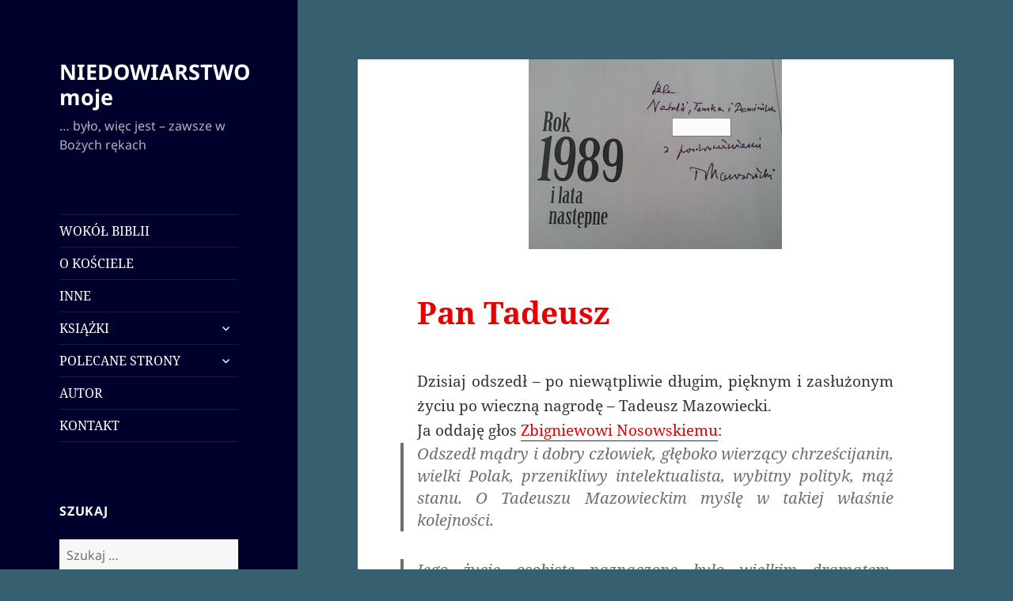

--- FILE ---
content_type: text/html; charset=UTF-8
request_url: http://www.niedowiarstwomoje.pl/pan-tadeusz/
body_size: 21174
content:
<!DOCTYPE html>
<html dir="ltr" lang="pl-PL" xmlns:fb="https://www.facebook.com/2008/fbml" xmlns:addthis="https://www.addthis.com/help/api-spec"  prefix="og: https://ogp.me/ns#" class="no-js">
<head>
	<meta charset="UTF-8">
	<meta name="viewport" content="width=device-width, initial-scale=1.0">
	<link rel="profile" href="https://gmpg.org/xfn/11">
	<link rel="pingback" href="http://www.niedowiarstwomoje.pl/xmlrpc.php">
	<script>(function(html){html.className = html.className.replace(/\bno-js\b/,'js')})(document.documentElement);</script>
<title>Pan Tadeusz | NIEDOWIARSTWO moje</title>

		<!-- All in One SEO 4.8.4.1 - aioseo.com -->
	<meta name="description" content="Dzisiaj odszedł - po niewątpliwie długim, pięknym i zasłużonym życiu po wieczną nagrodę - Tadeusz Mazowiecki. Ja oddaję głos Zbigniewowi Nosowskiemu: Odszedł mądry i dobry człowiek, głęboko wierzący chrześcijanin, wielki Polak, przenikliwy intelektualista, wybitny polityk, mąż stanu. O Tadeuszu Mazowieckim myślę w takiej właśnie kolejności. Jego życie osobiste naznaczone było wielkim dramatem. Dwukrotnie był żonaty" />
	<meta name="robots" content="max-image-preview:large" />
	<meta name="author" content="Tomek"/>
	<meta name="keywords" content="odejście,pożegnanie,śmierć,tadeusz mazowiecki" />
	<link rel="canonical" href="http://www.niedowiarstwomoje.pl/pan-tadeusz/" />
	<meta name="generator" content="All in One SEO (AIOSEO) 4.8.4.1" />
		<meta property="og:locale" content="pl_PL" />
		<meta property="og:site_name" content="NIEDOWIARSTWO moje | ... było, więc jest - zawsze w Bożych rękach" />
		<meta property="og:type" content="article" />
		<meta property="og:title" content="Pan Tadeusz | NIEDOWIARSTWO moje" />
		<meta property="og:description" content="Dzisiaj odszedł - po niewątpliwie długim, pięknym i zasłużonym życiu po wieczną nagrodę - Tadeusz Mazowiecki. Ja oddaję głos Zbigniewowi Nosowskiemu: Odszedł mądry i dobry człowiek, głęboko wierzący chrześcijanin, wielki Polak, przenikliwy intelektualista, wybitny polityk, mąż stanu. O Tadeuszu Mazowieckim myślę w takiej właśnie kolejności. Jego życie osobiste naznaczone było wielkim dramatem. Dwukrotnie był żonaty" />
		<meta property="og:url" content="http://www.niedowiarstwomoje.pl/pan-tadeusz/" />
		<meta property="article:published_time" content="2013-10-28T10:48:00+00:00" />
		<meta property="article:modified_time" content="2015-12-21T11:21:41+00:00" />
		<meta name="twitter:card" content="summary" />
		<meta name="twitter:title" content="Pan Tadeusz | NIEDOWIARSTWO moje" />
		<meta name="twitter:description" content="Dzisiaj odszedł - po niewątpliwie długim, pięknym i zasłużonym życiu po wieczną nagrodę - Tadeusz Mazowiecki. Ja oddaję głos Zbigniewowi Nosowskiemu: Odszedł mądry i dobry człowiek, głęboko wierzący chrześcijanin, wielki Polak, przenikliwy intelektualista, wybitny polityk, mąż stanu. O Tadeuszu Mazowieckim myślę w takiej właśnie kolejności. Jego życie osobiste naznaczone było wielkim dramatem. Dwukrotnie był żonaty" />
		<script type="application/ld+json" class="aioseo-schema">
			{"@context":"https:\/\/schema.org","@graph":[{"@type":"Article","@id":"http:\/\/www.niedowiarstwomoje.pl\/pan-tadeusz\/#article","name":"Pan Tadeusz | NIEDOWIARSTWO moje","headline":"Pan Tadeusz","author":{"@id":"http:\/\/www.niedowiarstwomoje.pl\/author\/admin\/#author"},"publisher":{"@id":"http:\/\/www.niedowiarstwomoje.pl\/#organization"},"image":{"@type":"ImageObject","url":"http:\/\/www.niedowiarstwomoje.pl\/wp-content\/uploads\/2013\/10\/mazowiecki2.jpg","width":320,"height":240},"datePublished":"2013-10-28T10:48:00+02:00","dateModified":"2015-12-21T11:21:41+02:00","inLanguage":"pl-PL","commentCount":2,"mainEntityOfPage":{"@id":"http:\/\/www.niedowiarstwomoje.pl\/pan-tadeusz\/#webpage"},"isPartOf":{"@id":"http:\/\/www.niedowiarstwomoje.pl\/pan-tadeusz\/#webpage"},"articleSection":"bez kategorii (ze starego bloga), odej\u015bcie, po\u017cegnanie, \u015bmier\u0107, tadeusz mazowiecki"},{"@type":"BreadcrumbList","@id":"http:\/\/www.niedowiarstwomoje.pl\/pan-tadeusz\/#breadcrumblist","itemListElement":[{"@type":"ListItem","@id":"http:\/\/www.niedowiarstwomoje.pl#listItem","position":1,"name":"Home","item":"http:\/\/www.niedowiarstwomoje.pl","nextItem":{"@type":"ListItem","@id":"http:\/\/www.niedowiarstwomoje.pl\/category\/uncategorized\/#listItem","name":"bez kategorii (ze starego bloga)"}},{"@type":"ListItem","@id":"http:\/\/www.niedowiarstwomoje.pl\/category\/uncategorized\/#listItem","position":2,"name":"bez kategorii (ze starego bloga)","item":"http:\/\/www.niedowiarstwomoje.pl\/category\/uncategorized\/","nextItem":{"@type":"ListItem","@id":"http:\/\/www.niedowiarstwomoje.pl\/pan-tadeusz\/#listItem","name":"Pan Tadeusz"},"previousItem":{"@type":"ListItem","@id":"http:\/\/www.niedowiarstwomoje.pl#listItem","name":"Home"}},{"@type":"ListItem","@id":"http:\/\/www.niedowiarstwomoje.pl\/pan-tadeusz\/#listItem","position":3,"name":"Pan Tadeusz","previousItem":{"@type":"ListItem","@id":"http:\/\/www.niedowiarstwomoje.pl\/category\/uncategorized\/#listItem","name":"bez kategorii (ze starego bloga)"}}]},{"@type":"Organization","@id":"http:\/\/www.niedowiarstwomoje.pl\/#organization","name":"NIEDOWIARSTWO moje","description":"... by\u0142o, wi\u0119c jest - zawsze w Bo\u017cych r\u0119kach","url":"http:\/\/www.niedowiarstwomoje.pl\/"},{"@type":"Person","@id":"http:\/\/www.niedowiarstwomoje.pl\/author\/admin\/#author","url":"http:\/\/www.niedowiarstwomoje.pl\/author\/admin\/","name":"Tomek","image":{"@type":"ImageObject","@id":"http:\/\/www.niedowiarstwomoje.pl\/pan-tadeusz\/#authorImage","url":"http:\/\/0.gravatar.com\/avatar\/9e1544020556ba37b87796da125584fa?s=96&d=wavatar&r=g","width":96,"height":96,"caption":"Tomek"}},{"@type":"WebPage","@id":"http:\/\/www.niedowiarstwomoje.pl\/pan-tadeusz\/#webpage","url":"http:\/\/www.niedowiarstwomoje.pl\/pan-tadeusz\/","name":"Pan Tadeusz | NIEDOWIARSTWO moje","description":"Dzisiaj odszed\u0142 - po niew\u0105tpliwie d\u0142ugim, pi\u0119knym i zas\u0142u\u017conym \u017cyciu po wieczn\u0105 nagrod\u0119 - Tadeusz Mazowiecki. Ja oddaj\u0119 g\u0142os Zbigniewowi Nosowskiemu: Odszed\u0142 m\u0105dry i dobry cz\u0142owiek, g\u0142\u0119boko wierz\u0105cy chrze\u015bcijanin, wielki Polak, przenikliwy intelektualista, wybitny polityk, m\u0105\u017c stanu. O Tadeuszu Mazowieckim my\u015bl\u0119 w takiej w\u0142a\u015bnie kolejno\u015bci. Jego \u017cycie osobiste naznaczone by\u0142o wielkim dramatem. Dwukrotnie by\u0142 \u017conaty","inLanguage":"pl-PL","isPartOf":{"@id":"http:\/\/www.niedowiarstwomoje.pl\/#website"},"breadcrumb":{"@id":"http:\/\/www.niedowiarstwomoje.pl\/pan-tadeusz\/#breadcrumblist"},"author":{"@id":"http:\/\/www.niedowiarstwomoje.pl\/author\/admin\/#author"},"creator":{"@id":"http:\/\/www.niedowiarstwomoje.pl\/author\/admin\/#author"},"image":{"@type":"ImageObject","url":"http:\/\/www.niedowiarstwomoje.pl\/wp-content\/uploads\/2013\/10\/mazowiecki2.jpg","@id":"http:\/\/www.niedowiarstwomoje.pl\/pan-tadeusz\/#mainImage","width":320,"height":240},"primaryImageOfPage":{"@id":"http:\/\/www.niedowiarstwomoje.pl\/pan-tadeusz\/#mainImage"},"datePublished":"2013-10-28T10:48:00+02:00","dateModified":"2015-12-21T11:21:41+02:00"},{"@type":"WebSite","@id":"http:\/\/www.niedowiarstwomoje.pl\/#website","url":"http:\/\/www.niedowiarstwomoje.pl\/","name":"niedowiarstwomoje.pl","description":"... by\u0142o, wi\u0119c jest - zawsze w Bo\u017cych r\u0119kach","inLanguage":"pl-PL","publisher":{"@id":"http:\/\/www.niedowiarstwomoje.pl\/#organization"}}]}
		</script>
		<!-- All in One SEO -->

<link rel="alternate" type="application/rss+xml" title="NIEDOWIARSTWO moje &raquo; Kanał z wpisami" href="http://www.niedowiarstwomoje.pl/feed/" />
<link rel="alternate" type="application/rss+xml" title="NIEDOWIARSTWO moje &raquo; Kanał z komentarzami" href="http://www.niedowiarstwomoje.pl/comments/feed/" />
<link rel="alternate" type="application/rss+xml" title="NIEDOWIARSTWO moje &raquo; Pan Tadeusz Kanał z komentarzami" href="http://www.niedowiarstwomoje.pl/pan-tadeusz/feed/" />
<script>
window._wpemojiSettings = {"baseUrl":"https:\/\/s.w.org\/images\/core\/emoji\/14.0.0\/72x72\/","ext":".png","svgUrl":"https:\/\/s.w.org\/images\/core\/emoji\/14.0.0\/svg\/","svgExt":".svg","source":{"concatemoji":"http:\/\/www.niedowiarstwomoje.pl\/wp-includes\/js\/wp-emoji-release.min.js?ver=6.1.9"}};
/*! This file is auto-generated */
!function(e,a,t){var n,r,o,i=a.createElement("canvas"),p=i.getContext&&i.getContext("2d");function s(e,t){var a=String.fromCharCode,e=(p.clearRect(0,0,i.width,i.height),p.fillText(a.apply(this,e),0,0),i.toDataURL());return p.clearRect(0,0,i.width,i.height),p.fillText(a.apply(this,t),0,0),e===i.toDataURL()}function c(e){var t=a.createElement("script");t.src=e,t.defer=t.type="text/javascript",a.getElementsByTagName("head")[0].appendChild(t)}for(o=Array("flag","emoji"),t.supports={everything:!0,everythingExceptFlag:!0},r=0;r<o.length;r++)t.supports[o[r]]=function(e){if(p&&p.fillText)switch(p.textBaseline="top",p.font="600 32px Arial",e){case"flag":return s([127987,65039,8205,9895,65039],[127987,65039,8203,9895,65039])?!1:!s([55356,56826,55356,56819],[55356,56826,8203,55356,56819])&&!s([55356,57332,56128,56423,56128,56418,56128,56421,56128,56430,56128,56423,56128,56447],[55356,57332,8203,56128,56423,8203,56128,56418,8203,56128,56421,8203,56128,56430,8203,56128,56423,8203,56128,56447]);case"emoji":return!s([129777,127995,8205,129778,127999],[129777,127995,8203,129778,127999])}return!1}(o[r]),t.supports.everything=t.supports.everything&&t.supports[o[r]],"flag"!==o[r]&&(t.supports.everythingExceptFlag=t.supports.everythingExceptFlag&&t.supports[o[r]]);t.supports.everythingExceptFlag=t.supports.everythingExceptFlag&&!t.supports.flag,t.DOMReady=!1,t.readyCallback=function(){t.DOMReady=!0},t.supports.everything||(n=function(){t.readyCallback()},a.addEventListener?(a.addEventListener("DOMContentLoaded",n,!1),e.addEventListener("load",n,!1)):(e.attachEvent("onload",n),a.attachEvent("onreadystatechange",function(){"complete"===a.readyState&&t.readyCallback()})),(e=t.source||{}).concatemoji?c(e.concatemoji):e.wpemoji&&e.twemoji&&(c(e.twemoji),c(e.wpemoji)))}(window,document,window._wpemojiSettings);
</script>
<style>
img.wp-smiley,
img.emoji {
	display: inline !important;
	border: none !important;
	box-shadow: none !important;
	height: 1em !important;
	width: 1em !important;
	margin: 0 0.07em !important;
	vertical-align: -0.1em !important;
	background: none !important;
	padding: 0 !important;
}
</style>
	<link rel='stylesheet' id='wp-block-library-css' href='http://www.niedowiarstwomoje.pl/wp-includes/css/dist/block-library/style.min.css?ver=6.1.9' media='all' />
<style id='wp-block-library-theme-inline-css'>
.wp-block-audio figcaption{color:#555;font-size:13px;text-align:center}.is-dark-theme .wp-block-audio figcaption{color:hsla(0,0%,100%,.65)}.wp-block-audio{margin:0 0 1em}.wp-block-code{border:1px solid #ccc;border-radius:4px;font-family:Menlo,Consolas,monaco,monospace;padding:.8em 1em}.wp-block-embed figcaption{color:#555;font-size:13px;text-align:center}.is-dark-theme .wp-block-embed figcaption{color:hsla(0,0%,100%,.65)}.wp-block-embed{margin:0 0 1em}.blocks-gallery-caption{color:#555;font-size:13px;text-align:center}.is-dark-theme .blocks-gallery-caption{color:hsla(0,0%,100%,.65)}.wp-block-image figcaption{color:#555;font-size:13px;text-align:center}.is-dark-theme .wp-block-image figcaption{color:hsla(0,0%,100%,.65)}.wp-block-image{margin:0 0 1em}.wp-block-pullquote{border-top:4px solid;border-bottom:4px solid;margin-bottom:1.75em;color:currentColor}.wp-block-pullquote__citation,.wp-block-pullquote cite,.wp-block-pullquote footer{color:currentColor;text-transform:uppercase;font-size:.8125em;font-style:normal}.wp-block-quote{border-left:.25em solid;margin:0 0 1.75em;padding-left:1em}.wp-block-quote cite,.wp-block-quote footer{color:currentColor;font-size:.8125em;position:relative;font-style:normal}.wp-block-quote.has-text-align-right{border-left:none;border-right:.25em solid;padding-left:0;padding-right:1em}.wp-block-quote.has-text-align-center{border:none;padding-left:0}.wp-block-quote.is-large,.wp-block-quote.is-style-large,.wp-block-quote.is-style-plain{border:none}.wp-block-search .wp-block-search__label{font-weight:700}.wp-block-search__button{border:1px solid #ccc;padding:.375em .625em}:where(.wp-block-group.has-background){padding:1.25em 2.375em}.wp-block-separator.has-css-opacity{opacity:.4}.wp-block-separator{border:none;border-bottom:2px solid;margin-left:auto;margin-right:auto}.wp-block-separator.has-alpha-channel-opacity{opacity:1}.wp-block-separator:not(.is-style-wide):not(.is-style-dots){width:100px}.wp-block-separator.has-background:not(.is-style-dots){border-bottom:none;height:1px}.wp-block-separator.has-background:not(.is-style-wide):not(.is-style-dots){height:2px}.wp-block-table{margin:"0 0 1em 0"}.wp-block-table thead{border-bottom:3px solid}.wp-block-table tfoot{border-top:3px solid}.wp-block-table td,.wp-block-table th{word-break:normal}.wp-block-table figcaption{color:#555;font-size:13px;text-align:center}.is-dark-theme .wp-block-table figcaption{color:hsla(0,0%,100%,.65)}.wp-block-video figcaption{color:#555;font-size:13px;text-align:center}.is-dark-theme .wp-block-video figcaption{color:hsla(0,0%,100%,.65)}.wp-block-video{margin:0 0 1em}.wp-block-template-part.has-background{padding:1.25em 2.375em;margin-top:0;margin-bottom:0}
</style>
<link rel='stylesheet' id='classic-theme-styles-css' href='http://www.niedowiarstwomoje.pl/wp-includes/css/classic-themes.min.css?ver=1' media='all' />
<style id='global-styles-inline-css'>
body{--wp--preset--color--black: #000000;--wp--preset--color--cyan-bluish-gray: #abb8c3;--wp--preset--color--white: #fff;--wp--preset--color--pale-pink: #f78da7;--wp--preset--color--vivid-red: #cf2e2e;--wp--preset--color--luminous-vivid-orange: #ff6900;--wp--preset--color--luminous-vivid-amber: #fcb900;--wp--preset--color--light-green-cyan: #7bdcb5;--wp--preset--color--vivid-green-cyan: #00d084;--wp--preset--color--pale-cyan-blue: #8ed1fc;--wp--preset--color--vivid-cyan-blue: #0693e3;--wp--preset--color--vivid-purple: #9b51e0;--wp--preset--color--dark-gray: #111;--wp--preset--color--light-gray: #f1f1f1;--wp--preset--color--yellow: #f4ca16;--wp--preset--color--dark-brown: #352712;--wp--preset--color--medium-pink: #e53b51;--wp--preset--color--light-pink: #ffe5d1;--wp--preset--color--dark-purple: #2e2256;--wp--preset--color--purple: #674970;--wp--preset--color--blue-gray: #22313f;--wp--preset--color--bright-blue: #55c3dc;--wp--preset--color--light-blue: #e9f2f9;--wp--preset--gradient--vivid-cyan-blue-to-vivid-purple: linear-gradient(135deg,rgba(6,147,227,1) 0%,rgb(155,81,224) 100%);--wp--preset--gradient--light-green-cyan-to-vivid-green-cyan: linear-gradient(135deg,rgb(122,220,180) 0%,rgb(0,208,130) 100%);--wp--preset--gradient--luminous-vivid-amber-to-luminous-vivid-orange: linear-gradient(135deg,rgba(252,185,0,1) 0%,rgba(255,105,0,1) 100%);--wp--preset--gradient--luminous-vivid-orange-to-vivid-red: linear-gradient(135deg,rgba(255,105,0,1) 0%,rgb(207,46,46) 100%);--wp--preset--gradient--very-light-gray-to-cyan-bluish-gray: linear-gradient(135deg,rgb(238,238,238) 0%,rgb(169,184,195) 100%);--wp--preset--gradient--cool-to-warm-spectrum: linear-gradient(135deg,rgb(74,234,220) 0%,rgb(151,120,209) 20%,rgb(207,42,186) 40%,rgb(238,44,130) 60%,rgb(251,105,98) 80%,rgb(254,248,76) 100%);--wp--preset--gradient--blush-light-purple: linear-gradient(135deg,rgb(255,206,236) 0%,rgb(152,150,240) 100%);--wp--preset--gradient--blush-bordeaux: linear-gradient(135deg,rgb(254,205,165) 0%,rgb(254,45,45) 50%,rgb(107,0,62) 100%);--wp--preset--gradient--luminous-dusk: linear-gradient(135deg,rgb(255,203,112) 0%,rgb(199,81,192) 50%,rgb(65,88,208) 100%);--wp--preset--gradient--pale-ocean: linear-gradient(135deg,rgb(255,245,203) 0%,rgb(182,227,212) 50%,rgb(51,167,181) 100%);--wp--preset--gradient--electric-grass: linear-gradient(135deg,rgb(202,248,128) 0%,rgb(113,206,126) 100%);--wp--preset--gradient--midnight: linear-gradient(135deg,rgb(2,3,129) 0%,rgb(40,116,252) 100%);--wp--preset--gradient--dark-gray-gradient-gradient: linear-gradient(90deg, rgba(17,17,17,1) 0%, rgba(42,42,42,1) 100%);--wp--preset--gradient--light-gray-gradient: linear-gradient(90deg, rgba(241,241,241,1) 0%, rgba(215,215,215,1) 100%);--wp--preset--gradient--white-gradient: linear-gradient(90deg, rgba(255,255,255,1) 0%, rgba(230,230,230,1) 100%);--wp--preset--gradient--yellow-gradient: linear-gradient(90deg, rgba(244,202,22,1) 0%, rgba(205,168,10,1) 100%);--wp--preset--gradient--dark-brown-gradient: linear-gradient(90deg, rgba(53,39,18,1) 0%, rgba(91,67,31,1) 100%);--wp--preset--gradient--medium-pink-gradient: linear-gradient(90deg, rgba(229,59,81,1) 0%, rgba(209,28,51,1) 100%);--wp--preset--gradient--light-pink-gradient: linear-gradient(90deg, rgba(255,229,209,1) 0%, rgba(255,200,158,1) 100%);--wp--preset--gradient--dark-purple-gradient: linear-gradient(90deg, rgba(46,34,86,1) 0%, rgba(66,48,123,1) 100%);--wp--preset--gradient--purple-gradient: linear-gradient(90deg, rgba(103,73,112,1) 0%, rgba(131,93,143,1) 100%);--wp--preset--gradient--blue-gray-gradient: linear-gradient(90deg, rgba(34,49,63,1) 0%, rgba(52,75,96,1) 100%);--wp--preset--gradient--bright-blue-gradient: linear-gradient(90deg, rgba(85,195,220,1) 0%, rgba(43,180,211,1) 100%);--wp--preset--gradient--light-blue-gradient: linear-gradient(90deg, rgba(233,242,249,1) 0%, rgba(193,218,238,1) 100%);--wp--preset--duotone--dark-grayscale: url('#wp-duotone-dark-grayscale');--wp--preset--duotone--grayscale: url('#wp-duotone-grayscale');--wp--preset--duotone--purple-yellow: url('#wp-duotone-purple-yellow');--wp--preset--duotone--blue-red: url('#wp-duotone-blue-red');--wp--preset--duotone--midnight: url('#wp-duotone-midnight');--wp--preset--duotone--magenta-yellow: url('#wp-duotone-magenta-yellow');--wp--preset--duotone--purple-green: url('#wp-duotone-purple-green');--wp--preset--duotone--blue-orange: url('#wp-duotone-blue-orange');--wp--preset--font-size--small: 13px;--wp--preset--font-size--medium: 20px;--wp--preset--font-size--large: 36px;--wp--preset--font-size--x-large: 42px;--wp--preset--spacing--20: 0.44rem;--wp--preset--spacing--30: 0.67rem;--wp--preset--spacing--40: 1rem;--wp--preset--spacing--50: 1.5rem;--wp--preset--spacing--60: 2.25rem;--wp--preset--spacing--70: 3.38rem;--wp--preset--spacing--80: 5.06rem;}:where(.is-layout-flex){gap: 0.5em;}body .is-layout-flow > .alignleft{float: left;margin-inline-start: 0;margin-inline-end: 2em;}body .is-layout-flow > .alignright{float: right;margin-inline-start: 2em;margin-inline-end: 0;}body .is-layout-flow > .aligncenter{margin-left: auto !important;margin-right: auto !important;}body .is-layout-constrained > .alignleft{float: left;margin-inline-start: 0;margin-inline-end: 2em;}body .is-layout-constrained > .alignright{float: right;margin-inline-start: 2em;margin-inline-end: 0;}body .is-layout-constrained > .aligncenter{margin-left: auto !important;margin-right: auto !important;}body .is-layout-constrained > :where(:not(.alignleft):not(.alignright):not(.alignfull)){max-width: var(--wp--style--global--content-size);margin-left: auto !important;margin-right: auto !important;}body .is-layout-constrained > .alignwide{max-width: var(--wp--style--global--wide-size);}body .is-layout-flex{display: flex;}body .is-layout-flex{flex-wrap: wrap;align-items: center;}body .is-layout-flex > *{margin: 0;}:where(.wp-block-columns.is-layout-flex){gap: 2em;}.has-black-color{color: var(--wp--preset--color--black) !important;}.has-cyan-bluish-gray-color{color: var(--wp--preset--color--cyan-bluish-gray) !important;}.has-white-color{color: var(--wp--preset--color--white) !important;}.has-pale-pink-color{color: var(--wp--preset--color--pale-pink) !important;}.has-vivid-red-color{color: var(--wp--preset--color--vivid-red) !important;}.has-luminous-vivid-orange-color{color: var(--wp--preset--color--luminous-vivid-orange) !important;}.has-luminous-vivid-amber-color{color: var(--wp--preset--color--luminous-vivid-amber) !important;}.has-light-green-cyan-color{color: var(--wp--preset--color--light-green-cyan) !important;}.has-vivid-green-cyan-color{color: var(--wp--preset--color--vivid-green-cyan) !important;}.has-pale-cyan-blue-color{color: var(--wp--preset--color--pale-cyan-blue) !important;}.has-vivid-cyan-blue-color{color: var(--wp--preset--color--vivid-cyan-blue) !important;}.has-vivid-purple-color{color: var(--wp--preset--color--vivid-purple) !important;}.has-black-background-color{background-color: var(--wp--preset--color--black) !important;}.has-cyan-bluish-gray-background-color{background-color: var(--wp--preset--color--cyan-bluish-gray) !important;}.has-white-background-color{background-color: var(--wp--preset--color--white) !important;}.has-pale-pink-background-color{background-color: var(--wp--preset--color--pale-pink) !important;}.has-vivid-red-background-color{background-color: var(--wp--preset--color--vivid-red) !important;}.has-luminous-vivid-orange-background-color{background-color: var(--wp--preset--color--luminous-vivid-orange) !important;}.has-luminous-vivid-amber-background-color{background-color: var(--wp--preset--color--luminous-vivid-amber) !important;}.has-light-green-cyan-background-color{background-color: var(--wp--preset--color--light-green-cyan) !important;}.has-vivid-green-cyan-background-color{background-color: var(--wp--preset--color--vivid-green-cyan) !important;}.has-pale-cyan-blue-background-color{background-color: var(--wp--preset--color--pale-cyan-blue) !important;}.has-vivid-cyan-blue-background-color{background-color: var(--wp--preset--color--vivid-cyan-blue) !important;}.has-vivid-purple-background-color{background-color: var(--wp--preset--color--vivid-purple) !important;}.has-black-border-color{border-color: var(--wp--preset--color--black) !important;}.has-cyan-bluish-gray-border-color{border-color: var(--wp--preset--color--cyan-bluish-gray) !important;}.has-white-border-color{border-color: var(--wp--preset--color--white) !important;}.has-pale-pink-border-color{border-color: var(--wp--preset--color--pale-pink) !important;}.has-vivid-red-border-color{border-color: var(--wp--preset--color--vivid-red) !important;}.has-luminous-vivid-orange-border-color{border-color: var(--wp--preset--color--luminous-vivid-orange) !important;}.has-luminous-vivid-amber-border-color{border-color: var(--wp--preset--color--luminous-vivid-amber) !important;}.has-light-green-cyan-border-color{border-color: var(--wp--preset--color--light-green-cyan) !important;}.has-vivid-green-cyan-border-color{border-color: var(--wp--preset--color--vivid-green-cyan) !important;}.has-pale-cyan-blue-border-color{border-color: var(--wp--preset--color--pale-cyan-blue) !important;}.has-vivid-cyan-blue-border-color{border-color: var(--wp--preset--color--vivid-cyan-blue) !important;}.has-vivid-purple-border-color{border-color: var(--wp--preset--color--vivid-purple) !important;}.has-vivid-cyan-blue-to-vivid-purple-gradient-background{background: var(--wp--preset--gradient--vivid-cyan-blue-to-vivid-purple) !important;}.has-light-green-cyan-to-vivid-green-cyan-gradient-background{background: var(--wp--preset--gradient--light-green-cyan-to-vivid-green-cyan) !important;}.has-luminous-vivid-amber-to-luminous-vivid-orange-gradient-background{background: var(--wp--preset--gradient--luminous-vivid-amber-to-luminous-vivid-orange) !important;}.has-luminous-vivid-orange-to-vivid-red-gradient-background{background: var(--wp--preset--gradient--luminous-vivid-orange-to-vivid-red) !important;}.has-very-light-gray-to-cyan-bluish-gray-gradient-background{background: var(--wp--preset--gradient--very-light-gray-to-cyan-bluish-gray) !important;}.has-cool-to-warm-spectrum-gradient-background{background: var(--wp--preset--gradient--cool-to-warm-spectrum) !important;}.has-blush-light-purple-gradient-background{background: var(--wp--preset--gradient--blush-light-purple) !important;}.has-blush-bordeaux-gradient-background{background: var(--wp--preset--gradient--blush-bordeaux) !important;}.has-luminous-dusk-gradient-background{background: var(--wp--preset--gradient--luminous-dusk) !important;}.has-pale-ocean-gradient-background{background: var(--wp--preset--gradient--pale-ocean) !important;}.has-electric-grass-gradient-background{background: var(--wp--preset--gradient--electric-grass) !important;}.has-midnight-gradient-background{background: var(--wp--preset--gradient--midnight) !important;}.has-small-font-size{font-size: var(--wp--preset--font-size--small) !important;}.has-medium-font-size{font-size: var(--wp--preset--font-size--medium) !important;}.has-large-font-size{font-size: var(--wp--preset--font-size--large) !important;}.has-x-large-font-size{font-size: var(--wp--preset--font-size--x-large) !important;}
.wp-block-navigation a:where(:not(.wp-element-button)){color: inherit;}
:where(.wp-block-columns.is-layout-flex){gap: 2em;}
.wp-block-pullquote{font-size: 1.5em;line-height: 1.6;}
</style>
<link rel='stylesheet' id='contact-form-7-css' href='http://www.niedowiarstwomoje.pl/wp-content/plugins/contact-form-7/includes/css/styles.css?ver=5.7.4' media='all' />
<link rel='stylesheet' id='twentyfifteen-fonts-css' href='http://www.niedowiarstwomoje.pl/wp-content/themes/twentyfifteen/assets/fonts/noto-sans-plus-noto-serif-plus-inconsolata.css?ver=20230328' media='all' />
<link rel='stylesheet' id='genericons-css' href='http://www.niedowiarstwomoje.pl/wp-content/plugins/jetpack/_inc/genericons/genericons/genericons.css?ver=3.1' media='all' />
<link rel='stylesheet' id='twentyfifteen-style-css' href='http://www.niedowiarstwomoje.pl/wp-content/themes/twentyfifteen/style.css?ver=20250415' media='all' />
<style id='twentyfifteen-style-inline-css'>

		/* Custom Header Background Color */
		body:before,
		.site-header {
			background-color: #00002d;
		}

		@media screen and (min-width: 59.6875em) {
			.site-header,
			.secondary {
				background-color: transparent;
			}

			.widget button,
			.widget input[type="button"],
			.widget input[type="reset"],
			.widget input[type="submit"],
			.widget_calendar tbody a,
			.widget_calendar tbody a:hover,
			.widget_calendar tbody a:focus {
				color: #00002d;
			}
		}
	

		/* Custom Sidebar Text Color */
		.site-title a,
		.site-description,
		.secondary-toggle:before {
			color: #ffffff;
		}

		.site-title a:hover,
		.site-title a:focus {
			color: rgba( 255, 255, 255, 0.7);
		}

		.secondary-toggle {
			border-color: rgba( 255, 255, 255, 0.1);
		}

		.secondary-toggle:hover,
		.secondary-toggle:focus {
			border-color: rgba( 255, 255, 255, 0.3);
		}

		.site-title a {
			outline-color: rgba( 255, 255, 255, 0.3);
		}

		@media screen and (min-width: 59.6875em) {
			.secondary a,
			.dropdown-toggle:after,
			.widget-title,
			.widget blockquote cite,
			.widget blockquote small {
				color: #ffffff;
			}

			.widget button,
			.widget input[type="button"],
			.widget input[type="reset"],
			.widget input[type="submit"],
			.widget_calendar tbody a {
				background-color: #ffffff;
			}

			.textwidget a {
				border-color: #ffffff;
			}

			.secondary a:hover,
			.secondary a:focus,
			.main-navigation .menu-item-description,
			.widget,
			.widget blockquote,
			.widget .wp-caption-text,
			.widget .gallery-caption {
				color: rgba( 255, 255, 255, 0.7);
			}

			.widget button:hover,
			.widget button:focus,
			.widget input[type="button"]:hover,
			.widget input[type="button"]:focus,
			.widget input[type="reset"]:hover,
			.widget input[type="reset"]:focus,
			.widget input[type="submit"]:hover,
			.widget input[type="submit"]:focus,
			.widget_calendar tbody a:hover,
			.widget_calendar tbody a:focus {
				background-color: rgba( 255, 255, 255, 0.7);
			}

			.widget blockquote {
				border-color: rgba( 255, 255, 255, 0.7);
			}

			.main-navigation ul,
			.main-navigation li,
			.secondary-toggle,
			.widget input,
			.widget textarea,
			.widget table,
			.widget th,
			.widget td,
			.widget pre,
			.widget li,
			.widget_categories .children,
			.widget_nav_menu .sub-menu,
			.widget_pages .children,
			.widget abbr[title] {
				border-color: rgba( 255, 255, 255, 0.1);
			}

			.dropdown-toggle:hover,
			.dropdown-toggle:focus,
			.widget hr {
				background-color: rgba( 255, 255, 255, 0.1);
			}

			.widget input:focus,
			.widget textarea:focus {
				border-color: rgba( 255, 255, 255, 0.3);
			}

			.sidebar a:focus,
			.dropdown-toggle:focus {
				outline-color: rgba( 255, 255, 255, 0.3);
			}
		}
	
</style>
<link rel='stylesheet' id='twentyfifteen-block-style-css' href='http://www.niedowiarstwomoje.pl/wp-content/themes/twentyfifteen/css/blocks.css?ver=20240715' media='all' />
<link rel='stylesheet' id='addthis_all_pages-css' href='http://www.niedowiarstwomoje.pl/wp-content/plugins/addthis/frontend/build/addthis_wordpress_public.min.css?ver=6.1.9' media='all' />
<script src='http://www.niedowiarstwomoje.pl/wp-includes/js/jquery/jquery.min.js?ver=3.6.1' id='jquery-core-js'></script>
<script src='http://www.niedowiarstwomoje.pl/wp-includes/js/jquery/jquery-migrate.min.js?ver=3.3.2' id='jquery-migrate-js'></script>
<link rel="https://api.w.org/" href="http://www.niedowiarstwomoje.pl/wp-json/" /><link rel="alternate" type="application/json" href="http://www.niedowiarstwomoje.pl/wp-json/wp/v2/posts/206" /><link rel="EditURI" type="application/rsd+xml" title="RSD" href="http://www.niedowiarstwomoje.pl/xmlrpc.php?rsd" />
<link rel="wlwmanifest" type="application/wlwmanifest+xml" href="http://www.niedowiarstwomoje.pl/wp-includes/wlwmanifest.xml" />
<meta name="generator" content="WordPress 6.1.9" />
<link rel='shortlink' href='http://www.niedowiarstwomoje.pl/?p=206' />
<link rel="alternate" type="application/json+oembed" href="http://www.niedowiarstwomoje.pl/wp-json/oembed/1.0/embed?url=http%3A%2F%2Fwww.niedowiarstwomoje.pl%2Fpan-tadeusz%2F" />
<link rel="alternate" type="text/xml+oembed" href="http://www.niedowiarstwomoje.pl/wp-json/oembed/1.0/embed?url=http%3A%2F%2Fwww.niedowiarstwomoje.pl%2Fpan-tadeusz%2F&#038;format=xml" />
<style>.recentcomments a{display:inline !important;padding:0 !important;margin:0 !important;}</style><style id="custom-background-css">
body.custom-background { background-color: #365f70; }
</style>
	<link rel="icon" href="http://www.niedowiarstwomoje.pl/wp-content/uploads/2015/12/12105860_1061933257164896_1565526860263348115_n-150x150.png" sizes="32x32" />
<link rel="icon" href="http://www.niedowiarstwomoje.pl/wp-content/uploads/2015/12/12105860_1061933257164896_1565526860263348115_n.png" sizes="192x192" />
<link rel="apple-touch-icon" href="http://www.niedowiarstwomoje.pl/wp-content/uploads/2015/12/12105860_1061933257164896_1565526860263348115_n.png" />
<meta name="msapplication-TileImage" content="http://www.niedowiarstwomoje.pl/wp-content/uploads/2015/12/12105860_1061933257164896_1565526860263348115_n.png" />
		<style id="wp-custom-css">
			/* odstępy między liniami w cytatach */ 
blockquote {
		font-size: 20px;
		font-size: 2rem;
		line-height: 1.4;
		margin-bottom: 1.75em;
		margin-left: -1.05em;
		padding-left: 0.85em;
	}



h1 {
	color: #e60000}



/* kolor linków we wpisach */ 
a {
	color: #e60000;}

/* kolor podświetlanego linku we wpisach */ 
a:focus {
	color: #00002d;}

a:hover {
	color: #FF6600;}		</style>
		<style id="sccss">/* Enter Your Custom CSS Here */
#main .standard-posts-wrapper h3 {
    color: #dd3333;
}

.content-boxes .col h4 {
	font-size: 1.3em !important;
}

#article a {color:#8DB529 !important;}
#article a:hover {color:#dd3333 !important;}</style></head>

<body class="post-template-default single single-post postid-206 single-format-standard custom-background wp-embed-responsive">
<svg xmlns="http://www.w3.org/2000/svg" viewBox="0 0 0 0" width="0" height="0" focusable="false" role="none" style="visibility: hidden; position: absolute; left: -9999px; overflow: hidden;" ><defs><filter id="wp-duotone-dark-grayscale"><feColorMatrix color-interpolation-filters="sRGB" type="matrix" values=" .299 .587 .114 0 0 .299 .587 .114 0 0 .299 .587 .114 0 0 .299 .587 .114 0 0 " /><feComponentTransfer color-interpolation-filters="sRGB" ><feFuncR type="table" tableValues="0 0.49803921568627" /><feFuncG type="table" tableValues="0 0.49803921568627" /><feFuncB type="table" tableValues="0 0.49803921568627" /><feFuncA type="table" tableValues="1 1" /></feComponentTransfer><feComposite in2="SourceGraphic" operator="in" /></filter></defs></svg><svg xmlns="http://www.w3.org/2000/svg" viewBox="0 0 0 0" width="0" height="0" focusable="false" role="none" style="visibility: hidden; position: absolute; left: -9999px; overflow: hidden;" ><defs><filter id="wp-duotone-grayscale"><feColorMatrix color-interpolation-filters="sRGB" type="matrix" values=" .299 .587 .114 0 0 .299 .587 .114 0 0 .299 .587 .114 0 0 .299 .587 .114 0 0 " /><feComponentTransfer color-interpolation-filters="sRGB" ><feFuncR type="table" tableValues="0 1" /><feFuncG type="table" tableValues="0 1" /><feFuncB type="table" tableValues="0 1" /><feFuncA type="table" tableValues="1 1" /></feComponentTransfer><feComposite in2="SourceGraphic" operator="in" /></filter></defs></svg><svg xmlns="http://www.w3.org/2000/svg" viewBox="0 0 0 0" width="0" height="0" focusable="false" role="none" style="visibility: hidden; position: absolute; left: -9999px; overflow: hidden;" ><defs><filter id="wp-duotone-purple-yellow"><feColorMatrix color-interpolation-filters="sRGB" type="matrix" values=" .299 .587 .114 0 0 .299 .587 .114 0 0 .299 .587 .114 0 0 .299 .587 .114 0 0 " /><feComponentTransfer color-interpolation-filters="sRGB" ><feFuncR type="table" tableValues="0.54901960784314 0.98823529411765" /><feFuncG type="table" tableValues="0 1" /><feFuncB type="table" tableValues="0.71764705882353 0.25490196078431" /><feFuncA type="table" tableValues="1 1" /></feComponentTransfer><feComposite in2="SourceGraphic" operator="in" /></filter></defs></svg><svg xmlns="http://www.w3.org/2000/svg" viewBox="0 0 0 0" width="0" height="0" focusable="false" role="none" style="visibility: hidden; position: absolute; left: -9999px; overflow: hidden;" ><defs><filter id="wp-duotone-blue-red"><feColorMatrix color-interpolation-filters="sRGB" type="matrix" values=" .299 .587 .114 0 0 .299 .587 .114 0 0 .299 .587 .114 0 0 .299 .587 .114 0 0 " /><feComponentTransfer color-interpolation-filters="sRGB" ><feFuncR type="table" tableValues="0 1" /><feFuncG type="table" tableValues="0 0.27843137254902" /><feFuncB type="table" tableValues="0.5921568627451 0.27843137254902" /><feFuncA type="table" tableValues="1 1" /></feComponentTransfer><feComposite in2="SourceGraphic" operator="in" /></filter></defs></svg><svg xmlns="http://www.w3.org/2000/svg" viewBox="0 0 0 0" width="0" height="0" focusable="false" role="none" style="visibility: hidden; position: absolute; left: -9999px; overflow: hidden;" ><defs><filter id="wp-duotone-midnight"><feColorMatrix color-interpolation-filters="sRGB" type="matrix" values=" .299 .587 .114 0 0 .299 .587 .114 0 0 .299 .587 .114 0 0 .299 .587 .114 0 0 " /><feComponentTransfer color-interpolation-filters="sRGB" ><feFuncR type="table" tableValues="0 0" /><feFuncG type="table" tableValues="0 0.64705882352941" /><feFuncB type="table" tableValues="0 1" /><feFuncA type="table" tableValues="1 1" /></feComponentTransfer><feComposite in2="SourceGraphic" operator="in" /></filter></defs></svg><svg xmlns="http://www.w3.org/2000/svg" viewBox="0 0 0 0" width="0" height="0" focusable="false" role="none" style="visibility: hidden; position: absolute; left: -9999px; overflow: hidden;" ><defs><filter id="wp-duotone-magenta-yellow"><feColorMatrix color-interpolation-filters="sRGB" type="matrix" values=" .299 .587 .114 0 0 .299 .587 .114 0 0 .299 .587 .114 0 0 .299 .587 .114 0 0 " /><feComponentTransfer color-interpolation-filters="sRGB" ><feFuncR type="table" tableValues="0.78039215686275 1" /><feFuncG type="table" tableValues="0 0.94901960784314" /><feFuncB type="table" tableValues="0.35294117647059 0.47058823529412" /><feFuncA type="table" tableValues="1 1" /></feComponentTransfer><feComposite in2="SourceGraphic" operator="in" /></filter></defs></svg><svg xmlns="http://www.w3.org/2000/svg" viewBox="0 0 0 0" width="0" height="0" focusable="false" role="none" style="visibility: hidden; position: absolute; left: -9999px; overflow: hidden;" ><defs><filter id="wp-duotone-purple-green"><feColorMatrix color-interpolation-filters="sRGB" type="matrix" values=" .299 .587 .114 0 0 .299 .587 .114 0 0 .299 .587 .114 0 0 .299 .587 .114 0 0 " /><feComponentTransfer color-interpolation-filters="sRGB" ><feFuncR type="table" tableValues="0.65098039215686 0.40392156862745" /><feFuncG type="table" tableValues="0 1" /><feFuncB type="table" tableValues="0.44705882352941 0.4" /><feFuncA type="table" tableValues="1 1" /></feComponentTransfer><feComposite in2="SourceGraphic" operator="in" /></filter></defs></svg><svg xmlns="http://www.w3.org/2000/svg" viewBox="0 0 0 0" width="0" height="0" focusable="false" role="none" style="visibility: hidden; position: absolute; left: -9999px; overflow: hidden;" ><defs><filter id="wp-duotone-blue-orange"><feColorMatrix color-interpolation-filters="sRGB" type="matrix" values=" .299 .587 .114 0 0 .299 .587 .114 0 0 .299 .587 .114 0 0 .299 .587 .114 0 0 " /><feComponentTransfer color-interpolation-filters="sRGB" ><feFuncR type="table" tableValues="0.098039215686275 1" /><feFuncG type="table" tableValues="0 0.66274509803922" /><feFuncB type="table" tableValues="0.84705882352941 0.41960784313725" /><feFuncA type="table" tableValues="1 1" /></feComponentTransfer><feComposite in2="SourceGraphic" operator="in" /></filter></defs></svg><div id="page" class="hfeed site">
	<a class="skip-link screen-reader-text" href="#content">
		Przejdź do treści	</a>

	<div id="sidebar" class="sidebar">
		<header id="masthead" class="site-header">
			<div class="site-branding">
										<p class="site-title"><a href="http://www.niedowiarstwomoje.pl/" rel="home" >NIEDOWIARSTWO moje</a></p>
												<p class="site-description">&#8230; było, więc jest &#8211; zawsze w Bożych rękach</p>
										<button class="secondary-toggle">Menu i widgety</button>
			</div><!-- .site-branding -->
		</header><!-- .site-header -->

			<div id="secondary" class="secondary">

					<nav id="site-navigation" class="main-navigation">
				<div class="menu-menu-glowne-container"><ul id="menu-menu-glowne" class="nav-menu"><li id="menu-item-1344" class="menu-item menu-item-type-taxonomy menu-item-object-category menu-item-1344"><a href="http://www.niedowiarstwomoje.pl/category/mysli-o-biblii/">WOKÓŁ BIBLII</a></li>
<li id="menu-item-1343" class="menu-item menu-item-type-taxonomy menu-item-object-category menu-item-1343"><a href="http://www.niedowiarstwomoje.pl/category/kosciol-dzisiaj/">O KOŚCIELE</a></li>
<li id="menu-item-1519" class="menu-item menu-item-type-taxonomy menu-item-object-category menu-item-1519"><a href="http://www.niedowiarstwomoje.pl/category/inne/">INNE</a></li>
<li id="menu-item-1518" class="menu-item menu-item-type-post_type menu-item-object-page menu-item-has-children menu-item-1518"><a href="http://www.niedowiarstwomoje.pl/ksiazki/">KSIĄŻKI</a>
<ul class="sub-menu">
	<li id="menu-item-1392" class="menu-item menu-item-type-taxonomy menu-item-object-category menu-item-1392"><a href="http://www.niedowiarstwomoje.pl/category/o-ksiazkach/">o książkach</a></li>
	<li id="menu-item-1398" class="menu-item menu-item-type-post_type menu-item-object-page menu-item-1398"><a href="http://www.niedowiarstwomoje.pl/czytam/">czytam</a></li>
</ul>
</li>
<li id="menu-item-1394" class="menu-item menu-item-type-post_type menu-item-object-page menu-item-has-children menu-item-1394"><a href="http://www.niedowiarstwomoje.pl/linki/">POLECANE STRONY</a>
<ul class="sub-menu">
	<li id="menu-item-1402" class="menu-item menu-item-type-post_type menu-item-object-page menu-item-1402"><a href="http://www.niedowiarstwomoje.pl/blogi-o-wierze/">blogi o wierze</a></li>
	<li id="menu-item-1405" class="menu-item menu-item-type-post_type menu-item-object-page menu-item-1405"><a href="http://www.niedowiarstwomoje.pl/wiara-po-mesku/">wiara po męsku</a></li>
	<li id="menu-item-1408" class="menu-item menu-item-type-post_type menu-item-object-page menu-item-1408"><a href="http://www.niedowiarstwomoje.pl/pomoz/">pomóż</a></li>
	<li id="menu-item-1411" class="menu-item menu-item-type-post_type menu-item-object-page menu-item-1411"><a href="http://www.niedowiarstwomoje.pl/sklepy-chrzescijanskie/">sklepy chrześcijańskie</a></li>
	<li id="menu-item-1417" class="menu-item menu-item-type-post_type menu-item-object-page menu-item-1417"><a href="http://www.niedowiarstwomoje.pl/prasa-katolicka-i-okolice/">prasa katolicka i okolice</a></li>
	<li id="menu-item-1432" class="menu-item menu-item-type-post_type menu-item-object-page menu-item-1432"><a href="http://www.niedowiarstwomoje.pl/moje-modlitwy/">moje modlitwy</a></li>
	<li id="menu-item-1429" class="menu-item menu-item-type-post_type menu-item-object-page menu-item-1429"><a href="http://www.niedowiarstwomoje.pl/rozancowo/">różańcowo</a></li>
	<li id="menu-item-1435" class="menu-item menu-item-type-post_type menu-item-object-page menu-item-1435"><a href="http://www.niedowiarstwomoje.pl/spowiedz/">spowiedź</a></li>
	<li id="menu-item-1438" class="menu-item menu-item-type-post_type menu-item-object-page menu-item-1438"><a href="http://www.niedowiarstwomoje.pl/biblia/">Biblia</a></li>
	<li id="menu-item-1441" class="menu-item menu-item-type-post_type menu-item-object-page menu-item-1441"><a href="http://www.niedowiarstwomoje.pl/liturgia/">liturgia</a></li>
	<li id="menu-item-1444" class="menu-item menu-item-type-post_type menu-item-object-page menu-item-1444"><a href="http://www.niedowiarstwomoje.pl/wiara/">wiara</a></li>
	<li id="menu-item-1426" class="menu-item menu-item-type-post_type menu-item-object-page menu-item-1426"><a href="http://www.niedowiarstwomoje.pl/adwent/">Adwent</a></li>
	<li id="menu-item-1420" class="menu-item menu-item-type-post_type menu-item-object-page menu-item-1420"><a href="http://www.niedowiarstwomoje.pl/wielki-post/">Wielki Post</a></li>
	<li id="menu-item-1423" class="menu-item menu-item-type-post_type menu-item-object-page menu-item-1423"><a href="http://www.niedowiarstwomoje.pl/narodzenie-panskie/">Narodzenie Pańskie</a></li>
</ul>
</li>
<li id="menu-item-1390" class="menu-item menu-item-type-post_type menu-item-object-post menu-item-1390"><a href="http://www.niedowiarstwomoje.pl/autor/">AUTOR</a></li>
<li id="menu-item-1353" class="menu-item menu-item-type-post_type menu-item-object-page menu-item-1353"><a href="http://www.niedowiarstwomoje.pl/kontakt/">KONTAKT</a></li>
</ul></div>			</nav><!-- .main-navigation -->
		
		
					<div id="widget-area" class="widget-area" role="complementary">
				<aside id="search-2" class="widget widget_search"><h2 class="widget-title">Szukaj</h2><form role="search" method="get" class="search-form" action="http://www.niedowiarstwomoje.pl/">
				<label>
					<span class="screen-reader-text">Szukaj:</span>
					<input type="search" class="search-field" placeholder="Szukaj &hellip;" value="" name="s" />
				</label>
				<input type="submit" class="search-submit screen-reader-text" value="Szukaj" />
			</form></aside><aside id="block-11" class="widget widget_block widget_media_image"><div class="wp-block-image">
<figure class="aligncenter size-full"><a href="http://www.niedowiarstwomoje.pl/wp-content/uploads/2023/01/Zdjecie242.jpg"><img decoding="async" loading="lazy" width="240" height="180" src="http://www.niedowiarstwomoje.pl/wp-content/uploads/2023/01/Zdjecie242.jpg" alt="" class="wp-image-3347"/></a></figure></div></aside><aside id="block-5" class="widget widget_block">
<figure class="wp-block-pullquote"><blockquote><p><strong>Wiara</strong>&nbsp;polega na wierzeniu w to, czego jeszcze nie widzisz. Nagrodą wiary jest&nbsp;<strong>zobaczenie</strong>&nbsp;wreszcie tego, w co wierzysz</p><cite>św. Augustyn z Hippony</cite></blockquote></figure>
</aside>
		<aside id="recent-posts-2" class="widget widget_recent_entries">
		<h2 class="widget-title">Ostatnie wpisy</h2><nav aria-label="Ostatnie wpisy">
		<ul>
											<li>
					<a href="http://www.niedowiarstwomoje.pl/wprowadzenia-do-namiotu-spotkania-sierpien-2025/">Wprowadzenia do namiotu spotkania – sierpień 2025</a>
											<span class="post-date">12 lipca 2025</span>
									</li>
											<li>
					<a href="http://www.niedowiarstwomoje.pl/wprowadzenia-do-namiotu-spotkania-czerwiec-2025/">Wprowadzenia do namiotu spotkania – czerwiec 2025</a>
											<span class="post-date">11 lipca 2025</span>
									</li>
											<li>
					<a href="http://www.niedowiarstwomoje.pl/wprowadzenia-do-namiotu-spotkania-lipiec-2025/">Wprowadzenia do namiotu spotkania – lipiec 2025</a>
											<span class="post-date">15 czerwca 2025</span>
									</li>
											<li>
					<a href="http://www.niedowiarstwomoje.pl/wprowadzenia-do-namiotu-spotkania-maj2025/">Wprowadzenia do namiotu spotkania – maj 2025</a>
											<span class="post-date">12 maja 2025</span>
									</li>
											<li>
					<a href="http://www.niedowiarstwomoje.pl/wprowadzenia-do-namiotu-spotkania-kwiecien-2025/">Wprowadzenia do namiotu spotkania &#8211; kwiecień 2025</a>
											<span class="post-date">28 marca 2025</span>
									</li>
					</ul>

		</nav></aside><aside id="block-23" class="widget widget_block">
<figure class="wp-block-pullquote"><blockquote><p>Każdy z was, młodzi przyjaciele, znajduje też w życiu jakieś swoje "Westerplatte". Jakiś wymiar zadań, które musi podjąć i wypełnić. Jakąś słuszną sprawę, o którą nie można nie walczyć. Jakiś obowiązek, powinność, od której nie można się uchylić. Nie można "zdezerterować". Wreszcie - jakiś porządek prawd i wartości, które trzeba "utrzymać" i "obronić", tak jak to Westerplatte, w sobie i wokół siebie. Tak, obronić - dla siebie i dla innych.</p><cite>św. Jan Paweł II - 12 czerwca 1987 r. - Westerplatte</cite></blockquote></figure>
</aside><aside id="text-7" class="widget widget_text"><h2 class="widget-title">POMÓŻ &#8211; OKAŻ SERCE</h2>			<div class="textwidget"><p>Kilka inicjatyw, które wspierają najbiedniejszych, pozbawionych dachu nad głową, ubogich. Przyda im się każdy grosz.</p>
<ul>
<li><a href="http://www.swjangdansk.pl/Zupa-na-Monciaku.html" target="_blank" rel="noopener">Zupa na Monciaku</a> (Sopot)</li>
<li><a href="https://swmikolaj.org/index.php/zupa-chylonska/" target="_blank" rel="noopener">Zupa Chylońska</a> (Gdynia)</li>
<li><a href="https://www.facebook.com/dajherbate" target="_blank" rel="noopener">Daj Herbatę</a> (Warszawa)</li>
<li><a href="https://zupanaplantach.pl/" target="_blank" rel="noopener">Zupa na Plantach</a> (Kraków)</li>
</ul>
</div>
		</aside><aside id="block-25" class="widget widget_block">
<figure class="wp-block-pullquote"><blockquote><p>Mamy wypowiadać prawdę, gdy inni milczą. Wyrażać miłość i szacunek, gdy inni sieją nienawiść. Zamilknąć, gdy inni mówią. Modlić się, gdy inni przeklinają. Pomóc, gdy inni nie chcą tego czynić. Przebaczyć, gdy inni nie potrafią. Cieszyć się życiem, gdy inni je lekceważą.</p><cite>bł. ks. Jerzy Popiełuszko</cite></blockquote></figure>
</aside><aside id="recent-comments-2" class="widget widget_recent_comments"><h2 class="widget-title">Najnowsze komentarze</h2><nav aria-label="Najnowsze komentarze"><ul id="recentcomments"><li class="recentcomments"><span class="comment-author-link">Magda</span> - <a href="http://www.niedowiarstwomoje.pl/ludzie-na-drodze-zycia-02-szymon-cyrenejczyk/#comment-6397">Ludzie na drodze życia #02 &#8211; Szymon Cyrenejczyk</a></li><li class="recentcomments"><span class="comment-author-link"><a href='http://www.rabbittranspoland.com' rel='external nofollow ugc' class='url'>Damian</a></span> - <a href="http://www.niedowiarstwomoje.pl/pokaz-bogu-zmarnowane-zycie/#comment-2626">POKAŻ BOGU ZMARNOWANE ŻYCIE</a></li><li class="recentcomments"><span class="comment-author-link">Jurek</span> - <a href="http://www.niedowiarstwomoje.pl/bezuzyteczna-posluga/#comment-1409">Bezużyteczna posługa</a></li><li class="recentcomments"><span class="comment-author-link">EWW</span> - <a href="http://www.niedowiarstwomoje.pl/guadalupe-ta-ktora-depcze-gowe-weza/#comment-714">Guadalupe &#8211; &#8222;ta, która depcze głowę węża&#8221;</a></li><li class="recentcomments"><span class="comment-author-link">Joanna Górnich</span> - <a href="http://www.niedowiarstwomoje.pl/pokaz-bogu-zmarnowane-zycie/#comment-713">POKAŻ BOGU ZMARNOWANE ŻYCIE</a></li></ul></nav></aside><aside id="block-27" class="widget widget_block">
<figure class="wp-block-pullquote"><blockquote><p>Powszechne jest niezrozumienie i mylenie świętości z nieskazitelnością. W chrześcijaństwie - jak zresztą w każdej religii - najbardziej pociągające jest obserwowanie, jak idee przechodzą przez konkretnych ludzi, ich charaktery, temperamenty, ograniczenia wynikające z czasów w których żyli. Święty to ten, który w każdej chwili gotowy jest do porzucenia tego, z czym się związał, co oswoił. Święty bierze pod uwagę "niemożliwą możliwość bezwzględnej, niewynikającej z żądnego rachunku rezygnacji ze wszystkiego, czym jest". Święty jest świadkiem, że to, co ponad ludzkie siły, równocześnie leży w zasięgu naszych możliwości. Święty to wreszcie ten, kto wie, że jest kochany przez Boga - może znieść wszystko tylko dlatego, że wie, iż jest ktoś, kto patrzy na niego z miłością.</p><cite><em>Wojciech Bonowicz - "Mniej lukru, więcej prawdy" - Tygodnik Powszechny 17/2014</em></cite></blockquote></figure>
</aside><aside id="categories-2" class="widget widget_categories"><h2 class="widget-title">Kategorie tekstów</h2><nav aria-label="Kategorie tekstów">
			<ul>
					<li class="cat-item cat-item-1"><a href="http://www.niedowiarstwomoje.pl/category/uncategorized/">bez kategorii (ze starego bloga)</a> (595)
</li>
	<li class="cat-item cat-item-1276"><a href="http://www.niedowiarstwomoje.pl/category/inne/">inne</a> (102)
</li>
	<li class="cat-item cat-item-1272"><a href="http://www.niedowiarstwomoje.pl/category/kosciol-dzisiaj/">o Kościele</a> (94)
</li>
	<li class="cat-item cat-item-1277"><a href="http://www.niedowiarstwomoje.pl/category/o-ksiazkach/">o książkach</a> (19)
</li>
	<li class="cat-item cat-item-1271"><a href="http://www.niedowiarstwomoje.pl/category/mysli-o-biblii/">wokół Biblii</a> (189)
</li>
			</ul>

			</nav></aside><aside id="block-28" class="widget widget_block">
<figure class="wp-block-pullquote"><blockquote><p>Chcieć utrwalić Kościół w obecnej sytuacji to byłby kompletny absurd, bo nie po to znaleźliśmy się w punkcie otwarcia na dalszy rozwój, pogłębianie kontaktu, nabieranie odwagi, dążenie do większego piękna. Chciało by się powiedzieć: wszystkiego dobrego więcej i od nowa! Nie ma mowy o tym, żeby Kościół się zatrzymał, bo świat się nie zatrzymuje. Co więcej: ten, kto będzie próbował trwać w bezruchu, w istocie będzie się cofał, czyli zgubi to, co wypracowali nasi czcigodni poprzednicy. Nie może zabraknąć tradycji, czyli dalszego, twórczego przekazywania wiary, tak aby w każdej epoce odpowiednio do jej potrzeb została uchwycona istota chrześcijaństwa.</p><cite><em>Halina Bortnowska - "Patroni Kościoła w ruchu" - Tygodnik Powszechny 28/2013</em></cite></blockquote></figure>
</aside><aside id="archives-2" class="widget widget_archive"><h2 class="widget-title">Archiwa</h2><nav aria-label="Archiwa">
			<ul>
					<li><a href='http://www.niedowiarstwomoje.pl/2025/07/'>lipiec 2025</a></li>
	<li><a href='http://www.niedowiarstwomoje.pl/2025/06/'>czerwiec 2025</a></li>
	<li><a href='http://www.niedowiarstwomoje.pl/2025/05/'>maj 2025</a></li>
	<li><a href='http://www.niedowiarstwomoje.pl/2025/03/'>marzec 2025</a></li>
	<li><a href='http://www.niedowiarstwomoje.pl/2025/02/'>luty 2025</a></li>
	<li><a href='http://www.niedowiarstwomoje.pl/2025/01/'>styczeń 2025</a></li>
	<li><a href='http://www.niedowiarstwomoje.pl/2024/02/'>luty 2024</a></li>
	<li><a href='http://www.niedowiarstwomoje.pl/2023/11/'>listopad 2023</a></li>
	<li><a href='http://www.niedowiarstwomoje.pl/2023/03/'>marzec 2023</a></li>
	<li><a href='http://www.niedowiarstwomoje.pl/2022/12/'>grudzień 2022</a></li>
	<li><a href='http://www.niedowiarstwomoje.pl/2022/11/'>listopad 2022</a></li>
	<li><a href='http://www.niedowiarstwomoje.pl/2021/12/'>grudzień 2021</a></li>
	<li><a href='http://www.niedowiarstwomoje.pl/2021/11/'>listopad 2021</a></li>
	<li><a href='http://www.niedowiarstwomoje.pl/2021/04/'>kwiecień 2021</a></li>
	<li><a href='http://www.niedowiarstwomoje.pl/2021/03/'>marzec 2021</a></li>
	<li><a href='http://www.niedowiarstwomoje.pl/2020/04/'>kwiecień 2020</a></li>
	<li><a href='http://www.niedowiarstwomoje.pl/2020/03/'>marzec 2020</a></li>
	<li><a href='http://www.niedowiarstwomoje.pl/2019/12/'>grudzień 2019</a></li>
	<li><a href='http://www.niedowiarstwomoje.pl/2019/09/'>wrzesień 2019</a></li>
	<li><a href='http://www.niedowiarstwomoje.pl/2019/08/'>sierpień 2019</a></li>
	<li><a href='http://www.niedowiarstwomoje.pl/2019/07/'>lipiec 2019</a></li>
	<li><a href='http://www.niedowiarstwomoje.pl/2019/06/'>czerwiec 2019</a></li>
	<li><a href='http://www.niedowiarstwomoje.pl/2019/04/'>kwiecień 2019</a></li>
	<li><a href='http://www.niedowiarstwomoje.pl/2019/03/'>marzec 2019</a></li>
	<li><a href='http://www.niedowiarstwomoje.pl/2018/12/'>grudzień 2018</a></li>
	<li><a href='http://www.niedowiarstwomoje.pl/2017/12/'>grudzień 2017</a></li>
	<li><a href='http://www.niedowiarstwomoje.pl/2017/11/'>listopad 2017</a></li>
	<li><a href='http://www.niedowiarstwomoje.pl/2017/10/'>październik 2017</a></li>
	<li><a href='http://www.niedowiarstwomoje.pl/2017/09/'>wrzesień 2017</a></li>
	<li><a href='http://www.niedowiarstwomoje.pl/2017/08/'>sierpień 2017</a></li>
	<li><a href='http://www.niedowiarstwomoje.pl/2017/06/'>czerwiec 2017</a></li>
	<li><a href='http://www.niedowiarstwomoje.pl/2017/04/'>kwiecień 2017</a></li>
	<li><a href='http://www.niedowiarstwomoje.pl/2017/03/'>marzec 2017</a></li>
	<li><a href='http://www.niedowiarstwomoje.pl/2017/02/'>luty 2017</a></li>
	<li><a href='http://www.niedowiarstwomoje.pl/2017/01/'>styczeń 2017</a></li>
	<li><a href='http://www.niedowiarstwomoje.pl/2016/12/'>grudzień 2016</a></li>
	<li><a href='http://www.niedowiarstwomoje.pl/2016/11/'>listopad 2016</a></li>
	<li><a href='http://www.niedowiarstwomoje.pl/2016/10/'>październik 2016</a></li>
	<li><a href='http://www.niedowiarstwomoje.pl/2016/09/'>wrzesień 2016</a></li>
	<li><a href='http://www.niedowiarstwomoje.pl/2016/08/'>sierpień 2016</a></li>
	<li><a href='http://www.niedowiarstwomoje.pl/2016/07/'>lipiec 2016</a></li>
	<li><a href='http://www.niedowiarstwomoje.pl/2016/06/'>czerwiec 2016</a></li>
	<li><a href='http://www.niedowiarstwomoje.pl/2016/05/'>maj 2016</a></li>
	<li><a href='http://www.niedowiarstwomoje.pl/2016/04/'>kwiecień 2016</a></li>
	<li><a href='http://www.niedowiarstwomoje.pl/2016/03/'>marzec 2016</a></li>
	<li><a href='http://www.niedowiarstwomoje.pl/2016/02/'>luty 2016</a></li>
	<li><a href='http://www.niedowiarstwomoje.pl/2016/01/'>styczeń 2016</a></li>
	<li><a href='http://www.niedowiarstwomoje.pl/2015/12/'>grudzień 2015</a></li>
	<li><a href='http://www.niedowiarstwomoje.pl/2015/11/'>listopad 2015</a></li>
	<li><a href='http://www.niedowiarstwomoje.pl/2015/10/'>październik 2015</a></li>
	<li><a href='http://www.niedowiarstwomoje.pl/2015/09/'>wrzesień 2015</a></li>
	<li><a href='http://www.niedowiarstwomoje.pl/2015/08/'>sierpień 2015</a></li>
	<li><a href='http://www.niedowiarstwomoje.pl/2015/07/'>lipiec 2015</a></li>
	<li><a href='http://www.niedowiarstwomoje.pl/2015/06/'>czerwiec 2015</a></li>
	<li><a href='http://www.niedowiarstwomoje.pl/2015/05/'>maj 2015</a></li>
	<li><a href='http://www.niedowiarstwomoje.pl/2015/04/'>kwiecień 2015</a></li>
	<li><a href='http://www.niedowiarstwomoje.pl/2015/03/'>marzec 2015</a></li>
	<li><a href='http://www.niedowiarstwomoje.pl/2015/02/'>luty 2015</a></li>
	<li><a href='http://www.niedowiarstwomoje.pl/2015/01/'>styczeń 2015</a></li>
	<li><a href='http://www.niedowiarstwomoje.pl/2014/12/'>grudzień 2014</a></li>
	<li><a href='http://www.niedowiarstwomoje.pl/2014/09/'>wrzesień 2014</a></li>
	<li><a href='http://www.niedowiarstwomoje.pl/2014/08/'>sierpień 2014</a></li>
	<li><a href='http://www.niedowiarstwomoje.pl/2014/07/'>lipiec 2014</a></li>
	<li><a href='http://www.niedowiarstwomoje.pl/2014/06/'>czerwiec 2014</a></li>
	<li><a href='http://www.niedowiarstwomoje.pl/2014/05/'>maj 2014</a></li>
	<li><a href='http://www.niedowiarstwomoje.pl/2014/04/'>kwiecień 2014</a></li>
	<li><a href='http://www.niedowiarstwomoje.pl/2014/03/'>marzec 2014</a></li>
	<li><a href='http://www.niedowiarstwomoje.pl/2014/02/'>luty 2014</a></li>
	<li><a href='http://www.niedowiarstwomoje.pl/2014/01/'>styczeń 2014</a></li>
	<li><a href='http://www.niedowiarstwomoje.pl/2013/12/'>grudzień 2013</a></li>
	<li><a href='http://www.niedowiarstwomoje.pl/2013/11/'>listopad 2013</a></li>
	<li><a href='http://www.niedowiarstwomoje.pl/2013/10/'>październik 2013</a></li>
	<li><a href='http://www.niedowiarstwomoje.pl/2013/09/'>wrzesień 2013</a></li>
	<li><a href='http://www.niedowiarstwomoje.pl/2013/08/'>sierpień 2013</a></li>
	<li><a href='http://www.niedowiarstwomoje.pl/2013/07/'>lipiec 2013</a></li>
	<li><a href='http://www.niedowiarstwomoje.pl/2013/06/'>czerwiec 2013</a></li>
	<li><a href='http://www.niedowiarstwomoje.pl/2013/04/'>kwiecień 2013</a></li>
	<li><a href='http://www.niedowiarstwomoje.pl/2013/03/'>marzec 2013</a></li>
	<li><a href='http://www.niedowiarstwomoje.pl/2013/02/'>luty 2013</a></li>
	<li><a href='http://www.niedowiarstwomoje.pl/2013/01/'>styczeń 2013</a></li>
	<li><a href='http://www.niedowiarstwomoje.pl/2012/12/'>grudzień 2012</a></li>
	<li><a href='http://www.niedowiarstwomoje.pl/2012/11/'>listopad 2012</a></li>
	<li><a href='http://www.niedowiarstwomoje.pl/2012/10/'>październik 2012</a></li>
	<li><a href='http://www.niedowiarstwomoje.pl/2012/09/'>wrzesień 2012</a></li>
	<li><a href='http://www.niedowiarstwomoje.pl/2012/08/'>sierpień 2012</a></li>
	<li><a href='http://www.niedowiarstwomoje.pl/2012/07/'>lipiec 2012</a></li>
	<li><a href='http://www.niedowiarstwomoje.pl/2012/06/'>czerwiec 2012</a></li>
	<li><a href='http://www.niedowiarstwomoje.pl/2012/05/'>maj 2012</a></li>
	<li><a href='http://www.niedowiarstwomoje.pl/2012/04/'>kwiecień 2012</a></li>
	<li><a href='http://www.niedowiarstwomoje.pl/2012/03/'>marzec 2012</a></li>
	<li><a href='http://www.niedowiarstwomoje.pl/2012/02/'>luty 2012</a></li>
	<li><a href='http://www.niedowiarstwomoje.pl/2012/01/'>styczeń 2012</a></li>
	<li><a href='http://www.niedowiarstwomoje.pl/2011/12/'>grudzień 2011</a></li>
	<li><a href='http://www.niedowiarstwomoje.pl/2011/11/'>listopad 2011</a></li>
	<li><a href='http://www.niedowiarstwomoje.pl/2011/10/'>październik 2011</a></li>
	<li><a href='http://www.niedowiarstwomoje.pl/2011/09/'>wrzesień 2011</a></li>
	<li><a href='http://www.niedowiarstwomoje.pl/2011/08/'>sierpień 2011</a></li>
	<li><a href='http://www.niedowiarstwomoje.pl/2011/07/'>lipiec 2011</a></li>
	<li><a href='http://www.niedowiarstwomoje.pl/2011/06/'>czerwiec 2011</a></li>
	<li><a href='http://www.niedowiarstwomoje.pl/2011/05/'>maj 2011</a></li>
	<li><a href='http://www.niedowiarstwomoje.pl/2011/04/'>kwiecień 2011</a></li>
	<li><a href='http://www.niedowiarstwomoje.pl/2011/03/'>marzec 2011</a></li>
	<li><a href='http://www.niedowiarstwomoje.pl/2011/02/'>luty 2011</a></li>
	<li><a href='http://www.niedowiarstwomoje.pl/2011/01/'>styczeń 2011</a></li>
	<li><a href='http://www.niedowiarstwomoje.pl/2010/12/'>grudzień 2010</a></li>
	<li><a href='http://www.niedowiarstwomoje.pl/2010/11/'>listopad 2010</a></li>
	<li><a href='http://www.niedowiarstwomoje.pl/2010/10/'>październik 2010</a></li>
	<li><a href='http://www.niedowiarstwomoje.pl/2010/09/'>wrzesień 2010</a></li>
	<li><a href='http://www.niedowiarstwomoje.pl/2010/08/'>sierpień 2010</a></li>
	<li><a href='http://www.niedowiarstwomoje.pl/2010/07/'>lipiec 2010</a></li>
	<li><a href='http://www.niedowiarstwomoje.pl/2010/06/'>czerwiec 2010</a></li>
	<li><a href='http://www.niedowiarstwomoje.pl/2010/05/'>maj 2010</a></li>
			</ul>

			</nav></aside><aside id="block-29" class="widget widget_block">
<figure class="wp-block-pullquote"><blockquote><p>Kiedyś miałem marzenia o Kościele. Marzył mi się Kościół, który postępuje swoją drogą w ubóstwie i pokorze, Kościół, który nie zależy od potęg tego świata. Marzyłem, że zniknie nieufność. Marzyłem o Kościele, który daje przestrzeń osobom zdolnym do myślenia w sposób otwarty. O Kościele, który daje odwagę tym przede wszystkim, którzy czują się mali albo grzeszni. Marzyłem o Kościele młodym. Dziś już nie mam tych marzeń. Kiedy osiągnąłem 75 lat, postanowiłem się za Kościół modlić.<br><br>Bądźcie odważni. Ryzykujcie coś, ryzykujcie życie, bo kto chce zachować swoje życie, straci je… Kocham małe słowo: Amen, które w czterech znakach zamyka całą naszą wiarę i modlitwę. Pochodzi z hebrajskiego i znaczy mniej więcej: ufam, wierzę, mam pewność.<br></p><cite><em>kard. Carlo Maria Martini SI - "Nocne rozmowy w Jerozolimie. O ryzyku wiary"</em></cite></blockquote></figure>
</aside><aside id="tag_cloud-2" class="widget widget_tag_cloud"><h2 class="widget-title">Tagi</h2><nav aria-label="Tagi"><div class="tagcloud"><ul class='wp-tag-cloud' role='list'>
	<li><a href="http://www.niedowiarstwomoje.pl/tag/adwent/" class="tag-cloud-link tag-link-32 tag-link-position-1" style="font-size: 15.189189189189pt;" aria-label="adwent (37 elementów)">adwent</a></li>
	<li><a href="http://www.niedowiarstwomoje.pl/tag/bog/" class="tag-cloud-link tag-link-276 tag-link-position-2" style="font-size: 19.540540540541pt;" aria-label="bóg (63 elementy)">bóg</a></li>
	<li><a href="http://www.niedowiarstwomoje.pl/tag/choroba/" class="tag-cloud-link tag-link-238 tag-link-position-3" style="font-size: 10.27027027027pt;" aria-label="choroba (20 elementów)">choroba</a></li>
	<li><a href="http://www.niedowiarstwomoje.pl/tag/cud/" class="tag-cloud-link tag-link-170 tag-link-position-4" style="font-size: 17.27027027027pt;" aria-label="cud (48 elementów)">cud</a></li>
	<li><a href="http://www.niedowiarstwomoje.pl/tag/dar/" class="tag-cloud-link tag-link-383 tag-link-position-5" style="font-size: 8.5675675675676pt;" aria-label="dar (16 elementów)">dar</a></li>
	<li><a href="http://www.niedowiarstwomoje.pl/tag/droga/" class="tag-cloud-link tag-link-239 tag-link-position-6" style="font-size: 10.27027027027pt;" aria-label="droga (20 elementów)">droga</a></li>
	<li><a href="http://www.niedowiarstwomoje.pl/tag/droga-krzyzowa/" class="tag-cloud-link tag-link-489 tag-link-position-7" style="font-size: 14.432432432432pt;" aria-label="droga krzyżowa (34 elementy)">droga krzyżowa</a></li>
	<li><a href="http://www.niedowiarstwomoje.pl/tag/duch-swiety/" class="tag-cloud-link tag-link-287 tag-link-position-8" style="font-size: 8pt;" aria-label="duch święty (15 elementów)">duch święty</a></li>
	<li><a href="http://www.niedowiarstwomoje.pl/tag/faryzeusze/" class="tag-cloud-link tag-link-28 tag-link-position-9" style="font-size: 9.1351351351351pt;" aria-label="faryzeusze (17 elementów)">faryzeusze</a></li>
	<li><a href="http://www.niedowiarstwomoje.pl/tag/gotowosc/" class="tag-cloud-link tag-link-137 tag-link-position-10" style="font-size: 14.054054054054pt;" aria-label="gotowość (32 elementy)">gotowość</a></li>
	<li><a href="http://www.niedowiarstwomoje.pl/tag/grzech/" class="tag-cloud-link tag-link-23 tag-link-position-11" style="font-size: 9.1351351351351pt;" aria-label="grzech (17 elementów)">grzech</a></li>
	<li><a href="http://www.niedowiarstwomoje.pl/tag/jan-chrzciciel/" class="tag-cloud-link tag-link-11 tag-link-position-12" style="font-size: 11.783783783784pt;" aria-label="jan chrzciciel (24 elementy)">jan chrzciciel</a></li>
	<li><a href="http://www.niedowiarstwomoje.pl/tag/jezus/" class="tag-cloud-link tag-link-116 tag-link-position-13" style="font-size: 22pt;" aria-label="jezus (87 elementów)">jezus</a></li>
	<li><a href="http://www.niedowiarstwomoje.pl/tag/kosciol/" class="tag-cloud-link tag-link-39 tag-link-position-14" style="font-size: 14.432432432432pt;" aria-label="kościół (34 elementy)">kościół</a></li>
	<li><a href="http://www.niedowiarstwomoje.pl/tag/ksiazka/" class="tag-cloud-link tag-link-101 tag-link-position-15" style="font-size: 11.027027027027pt;" aria-label="książka (22 elementy)">książka</a></li>
	<li><a href="http://www.niedowiarstwomoje.pl/tag/maryja/" class="tag-cloud-link tag-link-5 tag-link-position-16" style="font-size: 9.8918918918919pt;" aria-label="maryja (19 elementów)">maryja</a></li>
	<li><a href="http://www.niedowiarstwomoje.pl/tag/milosierdzie/" class="tag-cloud-link tag-link-128 tag-link-position-17" style="font-size: 14.054054054054pt;" aria-label="miłosierdzie (32 elementy)">miłosierdzie</a></li>
	<li><a href="http://www.niedowiarstwomoje.pl/tag/milosc/" class="tag-cloud-link tag-link-195 tag-link-position-18" style="font-size: 13.864864864865pt;" aria-label="miłość (31 elementów)">miłość</a></li>
	<li><a href="http://www.niedowiarstwomoje.pl/tag/modlitwa/" class="tag-cloud-link tag-link-40 tag-link-position-19" style="font-size: 19.540540540541pt;" aria-label="modlitwa (63 elementy)">modlitwa</a></li>
	<li><a href="http://www.niedowiarstwomoje.pl/tag/nadzieja/" class="tag-cloud-link tag-link-179 tag-link-position-20" style="font-size: 14.810810810811pt;" aria-label="nadzieja (35 elementów)">nadzieja</a></li>
	<li><a href="http://www.niedowiarstwomoje.pl/tag/narodzenie-panskie/" class="tag-cloud-link tag-link-380 tag-link-position-21" style="font-size: 9.1351351351351pt;" aria-label="narodzenie pańskie (17 elementów)">narodzenie pańskie</a></li>
	<li><a href="http://www.niedowiarstwomoje.pl/tag/obietnica/" class="tag-cloud-link tag-link-7 tag-link-position-22" style="font-size: 15.756756756757pt;" aria-label="obietnica (40 elementów)">obietnica</a></li>
	<li><a href="http://www.niedowiarstwomoje.pl/tag/oczekiwanie/" class="tag-cloud-link tag-link-35 tag-link-position-23" style="font-size: 12.351351351351pt;" aria-label="oczekiwanie (26 elementów)">oczekiwanie</a></li>
	<li><a href="http://www.niedowiarstwomoje.pl/tag/odejscie/" class="tag-cloud-link tag-link-291 tag-link-position-24" style="font-size: 11.405405405405pt;" aria-label="odejście (23 elementy)">odejście</a></li>
	<li><a href="http://www.niedowiarstwomoje.pl/tag/papiez/" class="tag-cloud-link tag-link-132 tag-link-position-25" style="font-size: 8pt;" aria-label="papież (15 elementów)">papież</a></li>
	<li><a href="http://www.niedowiarstwomoje.pl/tag/pokoj/" class="tag-cloud-link tag-link-288 tag-link-position-26" style="font-size: 9.1351351351351pt;" aria-label="pokój (17 elementów)">pokój</a></li>
	<li><a href="http://www.niedowiarstwomoje.pl/tag/powolanie/" class="tag-cloud-link tag-link-17 tag-link-position-27" style="font-size: 19.540540540541pt;" aria-label="powołanie (63 elementy)">powołanie</a></li>
	<li><a href="http://www.niedowiarstwomoje.pl/tag/praca/" class="tag-cloud-link tag-link-177 tag-link-position-28" style="font-size: 10.648648648649pt;" aria-label="praca (21 elementów)">praca</a></li>
	<li><a href="http://www.niedowiarstwomoje.pl/tag/problem/" class="tag-cloud-link tag-link-129 tag-link-position-29" style="font-size: 9.5135135135135pt;" aria-label="problem (18 elementów)">problem</a></li>
	<li><a href="http://www.niedowiarstwomoje.pl/tag/prosba/" class="tag-cloud-link tag-link-203 tag-link-position-30" style="font-size: 9.5135135135135pt;" aria-label="prośba (18 elementów)">prośba</a></li>
	<li><a href="http://www.niedowiarstwomoje.pl/tag/radosc/" class="tag-cloud-link tag-link-31 tag-link-position-31" style="font-size: 10.648648648649pt;" aria-label="radość (21 elementów)">radość</a></li>
	<li><a href="http://www.niedowiarstwomoje.pl/tag/rodzina/" class="tag-cloud-link tag-link-66 tag-link-position-32" style="font-size: 11.027027027027pt;" aria-label="rodzina (22 elementy)">rodzina</a></li>
	<li><a href="http://www.niedowiarstwomoje.pl/tag/rozwazania/" class="tag-cloud-link tag-link-490 tag-link-position-33" style="font-size: 8.5675675675676pt;" aria-label="rozważania (16 elementów)">rozważania</a></li>
	<li><a href="http://www.niedowiarstwomoje.pl/tag/strach/" class="tag-cloud-link tag-link-67 tag-link-position-34" style="font-size: 8.5675675675676pt;" aria-label="strach (16 elementów)">strach</a></li>
	<li><a href="http://www.niedowiarstwomoje.pl/tag/uzdrowienie/" class="tag-cloud-link tag-link-84 tag-link-position-35" style="font-size: 13.297297297297pt;" aria-label="uzdrowienie (29 elementów)">uzdrowienie</a></li>
	<li><a href="http://www.niedowiarstwomoje.pl/tag/wiara/" class="tag-cloud-link tag-link-19 tag-link-position-36" style="font-size: 21.810810810811pt;" aria-label="wiara (85 elementów)">wiara</a></li>
	<li><a href="http://www.niedowiarstwomoje.pl/tag/wielki-post/" class="tag-cloud-link tag-link-328 tag-link-position-37" style="font-size: 14.243243243243pt;" aria-label="wielki post (33 elementy)">wielki post</a></li>
	<li><a href="http://www.niedowiarstwomoje.pl/tag/wybor/" class="tag-cloud-link tag-link-182 tag-link-position-38" style="font-size: 13.864864864865pt;" aria-label="wybór (31 elementów)">wybór</a></li>
	<li><a href="http://www.niedowiarstwomoje.pl/tag/zaproszenie/" class="tag-cloud-link tag-link-85 tag-link-position-39" style="font-size: 12.351351351351pt;" aria-label="zaproszenie (26 elementów)">zaproszenie</a></li>
	<li><a href="http://www.niedowiarstwomoje.pl/tag/zbawienie/" class="tag-cloud-link tag-link-90 tag-link-position-40" style="font-size: 13.864864864865pt;" aria-label="zbawienie (31 elementów)">zbawienie</a></li>
	<li><a href="http://www.niedowiarstwomoje.pl/tag/zmartwychwstanie/" class="tag-cloud-link tag-link-325 tag-link-position-41" style="font-size: 11.405405405405pt;" aria-label="zmartwychwstanie (23 elementy)">zmartwychwstanie</a></li>
	<li><a href="http://www.niedowiarstwomoje.pl/tag/smierc/" class="tag-cloud-link tag-link-181 tag-link-position-42" style="font-size: 17.648648648649pt;" aria-label="śmierć (50 elementów)">śmierć</a></li>
	<li><a href="http://www.niedowiarstwomoje.pl/tag/swiadectwo/" class="tag-cloud-link tag-link-173 tag-link-position-43" style="font-size: 10.27027027027pt;" aria-label="świadectwo (20 elementów)">świadectwo</a></li>
	<li><a href="http://www.niedowiarstwomoje.pl/tag/zycie/" class="tag-cloud-link tag-link-91 tag-link-position-44" style="font-size: 18.972972972973pt;" aria-label="życie (59 elementów)">życie</a></li>
	<li><a href="http://www.niedowiarstwomoje.pl/tag/zyczenia/" class="tag-cloud-link tag-link-312 tag-link-position-45" style="font-size: 11.972972972973pt;" aria-label="życzenia (25 elementów)">życzenia</a></li>
</ul>
</div>
</nav></aside><aside id="text-2" class="widget widget_text">			<div class="textwidget"><p><img src="http://4.bp.blogspot.com/_BP_U3VnVkko/TCnr_iFyXRI/AAAAAAAACQ4/plRM9QXlqiU/S240/DSCN2203.JPG"></p>
</div>
		</aside><aside id="meta-2" class="widget widget_meta"><h2 class="widget-title">Meta</h2><nav aria-label="Meta">
		<ul>
						<li><a href="http://www.niedowiarstwomoje.pl/wp-login.php">Zaloguj się</a></li>
			<li><a href="http://www.niedowiarstwomoje.pl/feed/">Kanał wpisów</a></li>
			<li><a href="http://www.niedowiarstwomoje.pl/comments/feed/">Kanał komentarzy</a></li>

			<li><a href="https://pl.wordpress.org/">WordPress.org</a></li>
		</ul>

		</nav></aside><aside id="block-18" class="widget widget_block"><b>Najlepszy hosting</b>, na którym działa ten blog:<br><br>
<a href="http://zenbox.pl"><img decoding="async" src="https://zenbox.pl/poleca/facebook3.png"></a></aside><aside id="block-20" class="widget widget_block">
<div class="is-layout-flex wp-block-buttons"></div>
</aside>			</div><!-- .widget-area -->
		
	</div><!-- .secondary -->

	</div><!-- .sidebar -->

	<div id="content" class="site-content">

	<div id="primary" class="content-area">
		<main id="main" class="site-main">

		
<article id="post-206" class="post-206 post type-post status-publish format-standard has-post-thumbnail hentry category-uncategorized tag-odejscie tag-pozegnanie tag-smierc tag-tadeusz-mazowiecki">
	
		<div class="post-thumbnail">
			<img width="320" height="240" src="http://www.niedowiarstwomoje.pl/wp-content/uploads/2013/10/mazowiecki2.jpg" class="attachment-post-thumbnail size-post-thumbnail wp-post-image" alt="" decoding="async" srcset="http://www.niedowiarstwomoje.pl/wp-content/uploads/2013/10/mazowiecki2.jpg 320w, http://www.niedowiarstwomoje.pl/wp-content/uploads/2013/10/mazowiecki2-300x225.jpg 300w" sizes="(max-width: 320px) 100vw, 320px" />	</div><!-- .post-thumbnail -->

	
	<header class="entry-header">
		<h1 class="entry-title">Pan Tadeusz</h1>	</header><!-- .entry-header -->

	<div class="entry-content">
		<div class="at-above-post addthis_tool" data-url="http://www.niedowiarstwomoje.pl/pan-tadeusz/"></div><div style="text-align: justify;">
Dzisiaj odszedł &#8211; po niewątpliwie długim, pięknym i zasłużonym życiu po wieczną nagrodę &#8211; Tadeusz Mazowiecki.&nbsp;</div>
<div style="text-align: justify;">
</div>
<div style="text-align: justify;">
Ja oddaję głos <a href="http://www.laboratorium.wiez.pl/blog.php?bl&amp;lepiejkrotkonizwcale&amp;657">Zbigniewowi Nosowskiemu</a>:</div>
<div style="text-align: justify;">
<blockquote><p>
Odszedł mądry i dobry człowiek, głęboko wierzący chrześcijanin, wielki Polak, przenikliwy intelektualista, wybitny polityk, mąż stanu. O Tadeuszu Mazowieckim myślę w takiej właśnie kolejności.</p></blockquote>
<blockquote><p>
Jego życie osobiste naznaczone było wielkim dramatem. Dwukrotnie był żonaty i dwukrotnie przyszło mu przeżywać śmierć żony. Pierwsza żona Krystyna zmarła na gruźlicę już rok po ślubie. Druga żona Ewa zmarła, gdy najstarszy z ich trzech synów miał zaledwie 10 lat. Tadeusz sam później wychowywał Wojtka, Michała i Adama. Wychował ich na porządnych, dobrych ludzi. Relacje wzajemne panujące w rodzinie Mazowieckich można uznać za wzorowe.&nbsp;</p></blockquote>
<blockquote><p>
Zawsze myślał i żył według wartości. Miał ten „dyszel w głowie” – jak mawiali Jerzy Turowicz i Stefan Swieżawski – że decyzje w swoim życiu podejmował w imię niezmiennych wartości, a nie doraźnych interesów. Nawet gdy ktoś się z nim nie zgadzał (na co się nie oburzał), w argumentacji też trzeba było odwoływać się do wartości. To cecha mężów stanu.&nbsp;</p></blockquote>
<blockquote><p>
Był założycielem „Więzi” i wieloletnim redaktorem naczelnym naszego pisma. Gdy w 1981 roku przeszedł do innych zadań – najpierw redagując „Tygodnik Solidarność”, potem działając w podziemiu, później jako premier Niepodległej i wpływowy polityk – pozostawiał swoim następcom swobodę w redagowaniu pisma. Czasem coś mu się nie podobało, ale nie narzucał swojej wizji, powtarzał: „To wy decydujecie”.&nbsp;</p></blockquote>
<blockquote><p>
Nie lubił mówić o historii – dlatego nie pozostawił po sobie dzienników ani wspomnień. Pociągały go za to wciąż nowe wyzwania przyszłości. Tak też patrzył na swoją wiarę. Gdy go pytano, co jest najważniejsze w wierze, Tadeusz mówił albo o odpowiedzialności, albo o nadziei. Czyli zawsze o przyszłości. Gdy Jerzy Turowicz spytał go w 1990 roku o sposób pojmowania chrześcijaństwa, jako urzędujący premier odpowiedział: „Dla mnie jest ono ciągle czymś, co jest przede mną”.&nbsp;</p></blockquote>
<blockquote><p>
Dziś już za nim jest ziemskie życie. Za to rozciąga się przed nim wieczność – piękna, fascynująca przyszłość, która jest teraźniejszością.</p></blockquote>
<p>Paradoks &#8211; odszedł w dniu swoich imienin. Szkoda, że nie dożył 25-lecia tych przemian, u których stanął początku.</p>
<p>Dla mnie &#8211; niech to nikogo nie urazi &#8211; taki żółwik z słynnego w latach 90. &#8222;Polskiego zoo&#8221;, w którym poszczególni politycy ze względu na ich cechy przedstawiani byli w postaciach zwierząt. Sam wtedy byłem za mały, aby go z kimkolwiek innym kojarzyć &#8211; ale z upływem lat, dzięki temu, co przekazali mi rodzice, dowiedziałem się wiele o jego roli w przełomowych okresie transformacji w naszym kraju. To on uczył tych, którzy wtedy byli opozycjonistami &#8211; zatem pokolenie moich rodziców &#8211; tego, co i jak robić, jak się &#8222;bawić w opozycję&#8221; (jak to mówiła moja śp. Mama), żeby to miało sens, żeby to było w duchu odpowiedzialności za życie publiczne w kraju, że strajk ma sens tylko wtedy, gdy walka następuje w imię konkretnych (nie byle jakich) wartości. Potrafił w ramach swojego rządu zjednoczyć ludzi bardzo różnych. Umiał nie tylko być twardym &#8211; ale przede wszystkim: mądrym, szukając porozumienia bo widząc wyższe dobro niż własne partykularne interesy.</p>
<div class="separator" style="clear: both; text-align: center;">
<a href="http://2.bp.blogspot.com/-21Qoj_yP-Oc/Um4-dYNsNMI/AAAAAAAAHLg/YCByPMeAjdM/s1600/mazowiecki2.jpg" imageanchor="1" style="margin-left: 1em; margin-right: 1em;"><img decoding="async" loading="lazy" border="0" height="240" src="http://www.niedowiarstwomoje.pl/wp-content/uploads/2013/10/mazowiecki2.jpg" width="320" /></a></div>
<div class="separator" style="clear: both; text-align: center;">
</div>
<div class="separator" style="clear: both; text-align: justify;">
Kolejna osoba, której możemy powiedzieć &#8211; a&#8217;Dieu &#8211; do zobaczenia w Bogu! Wszyscy się tak spotkamy.&nbsp;</div>
</div>
<div style="text-align: justify;">
</div>
<!-- AddThis Advanced Settings above via filter on the_content --><!-- AddThis Advanced Settings below via filter on the_content --><!-- AddThis Advanced Settings generic via filter on the_content --><!-- AddThis Share Buttons above via filter on the_content --><!-- AddThis Share Buttons below via filter on the_content --><div class="at-below-post addthis_tool" data-url="http://www.niedowiarstwomoje.pl/pan-tadeusz/"></div><!-- AddThis Share Buttons generic via filter on the_content -->	</div><!-- .entry-content -->

	
	<footer class="entry-footer">
		<span class="posted-on"><span class="screen-reader-text">Data publikacji </span><a href="http://www.niedowiarstwomoje.pl/pan-tadeusz/" rel="bookmark"><time class="entry-date published" datetime="2013-10-28T10:48:00+02:00">28 października 2013</time><time class="updated" datetime="2015-12-21T11:21:41+02:00">21 grudnia 2015</time></a></span><span class="byline"><span class="screen-reader-text">Autor </span><span class="author vcard"><a class="url fn n" href="http://www.niedowiarstwomoje.pl/author/admin/">Tomek</a></span></span><span class="cat-links"><span class="screen-reader-text">Kategorie </span><a href="http://www.niedowiarstwomoje.pl/category/uncategorized/" rel="category tag">bez kategorii (ze starego bloga)</a></span><span class="tags-links"><span class="screen-reader-text">Tagi </span><a href="http://www.niedowiarstwomoje.pl/tag/odejscie/" rel="tag">odejście</a>, <a href="http://www.niedowiarstwomoje.pl/tag/pozegnanie/" rel="tag">pożegnanie</a>, <a href="http://www.niedowiarstwomoje.pl/tag/smierc/" rel="tag">śmierć</a>, <a href="http://www.niedowiarstwomoje.pl/tag/tadeusz-mazowiecki/" rel="tag">tadeusz mazowiecki</a></span>			</footer><!-- .entry-footer -->

</article><!-- #post-206 -->

<div id="comments" class="comments-area">

			<h2 class="comments-title">
			2 komentarze do &ldquo;Pan Tadeusz&rdquo;		</h2>

		
		<ol class="comment-list">
					<li id="comment-597" class="comment even thread-even depth-1">
			<article id="div-comment-597" class="comment-body">
				<footer class="comment-meta">
					<div class="comment-author vcard">
						<img alt='' src='http://2.gravatar.com/avatar/?s=56&#038;d=wavatar&#038;r=g' srcset='http://0.gravatar.com/avatar/?s=112&#038;d=wavatar&#038;r=g 2x' class='avatar avatar-56 photo avatar-default' height='56' width='56' loading='lazy' decoding='async'/>						<b class="fn"><a href='https://www.blogger.com/profile/08660537597435181550' rel='external nofollow ugc' class='url'>Filipp647</a></b> <span class="says">pisze:</span>					</div><!-- .comment-author -->

					<div class="comment-metadata">
						<a href="http://www.niedowiarstwomoje.pl/pan-tadeusz/#comment-597"><time datetime="2013-11-04T21:25:49+02:00">4 listopada 2013 o 21:25</time></a>					</div><!-- .comment-metadata -->

									</footer><!-- .comment-meta -->

				<div class="comment-content">
					<p>Dziękuję, dziękuję, dziękuję. Jeszcze raz dziękuję za ten tekst, za cytat, jak i osobistą refleksję. W ostatnie dni przechodziły mnie skrajne emocje. Przede wszystkim &quot;bulwers&quot; na wpisy na portalach &quot;prawicowych&quot;, krytykujące p. Mazowieckiego. Dopiero takie głosy jak Twój, p. Nosowskiego, czy wzruszające wspomnienia wnuczek p. Tadeusza, pokazują, że &quot;tamci&quot; (&quot;prawicowcy&quot;) nie mają racji. Trzeba uszanować ich komentarze, ale nie można w nie bezgrranicznie wierzyć, brać ich jako głosu &quot;prawdziwych patriotów&quot;. Życzę im takiej mądrości jak miał p. Tadeusz, byśmy wszyscy potrafili walczyć -jak to napisałeś- tylko w imię nie byle jakich wartości. 🙂</p>
				</div><!-- .comment-content -->

				<div class="reply"><a rel='nofollow' class='comment-reply-link' href='#comment-597' data-commentid="597" data-postid="206" data-belowelement="div-comment-597" data-respondelement="respond" data-replyto="Odpowiedz użytkownikowi Filipp647" aria-label='Odpowiedz użytkownikowi Filipp647'>Odpowiedz</a></div>			</article><!-- .comment-body -->
		</li><!-- #comment-## -->
		<li id="comment-598" class="comment byuser comment-author-admin bypostauthor odd alt thread-odd thread-alt depth-1">
			<article id="div-comment-598" class="comment-body">
				<footer class="comment-meta">
					<div class="comment-author vcard">
						<img alt='' src='http://0.gravatar.com/avatar/9e1544020556ba37b87796da125584fa?s=56&#038;d=wavatar&#038;r=g' srcset='http://0.gravatar.com/avatar/9e1544020556ba37b87796da125584fa?s=112&#038;d=wavatar&#038;r=g 2x' class='avatar avatar-56 photo' height='56' width='56' loading='lazy' decoding='async'/>						<b class="fn"><a href='https://www.blogger.com/profile/07596285763570357224' rel='external nofollow ugc' class='url'>admin</a></b> <span class="says">pisze:</span>					</div><!-- .comment-author -->

					<div class="comment-metadata">
						<a href="http://www.niedowiarstwomoje.pl/pan-tadeusz/#comment-598"><time datetime="2013-11-06T19:09:20+02:00">6 listopada 2013 o 19:09</time></a>					</div><!-- .comment-metadata -->

									</footer><!-- .comment-meta -->

				<div class="comment-content">
					<p>Tylko że to w większości nie moje słowa 🙂</p>
				</div><!-- .comment-content -->

				<div class="reply"><a rel='nofollow' class='comment-reply-link' href='#comment-598' data-commentid="598" data-postid="206" data-belowelement="div-comment-598" data-respondelement="respond" data-replyto="Odpowiedz użytkownikowi admin" aria-label='Odpowiedz użytkownikowi admin'>Odpowiedz</a></div>			</article><!-- .comment-body -->
		</li><!-- #comment-## -->
		</ol><!-- .comment-list -->

		
	
	
		<div id="respond" class="comment-respond">
		<h3 id="reply-title" class="comment-reply-title">Dodaj komentarz <small><a rel="nofollow" id="cancel-comment-reply-link" href="/pan-tadeusz/#respond" style="display:none;">Anuluj pisanie odpowiedzi</a></small></h3><form action="http://www.niedowiarstwomoje.pl/wp-comments-post.php" method="post" id="commentform" class="comment-form" novalidate><p class="comment-notes"><span id="email-notes">Twój adres e-mail nie zostanie opublikowany.</span> <span class="required-field-message">Wymagane pola są oznaczone <span class="required">*</span></span></p><p class="comment-form-comment"><label for="comment">Komentarz <span class="required">*</span></label> <textarea id="comment" name="comment" cols="45" rows="8" maxlength="65525" required></textarea></p><p class="comment-form-author"><label for="author">Nazwa <span class="required">*</span></label> <input id="author" name="author" type="text" value="" size="30" maxlength="245" autocomplete="name" required /></p>
<p class="comment-form-email"><label for="email">E-mail <span class="required">*</span></label> <input id="email" name="email" type="email" value="" size="30" maxlength="100" aria-describedby="email-notes" autocomplete="email" required /></p>
<p class="comment-form-url"><label for="url">Witryna internetowa</label> <input id="url" name="url" type="url" value="" size="30" maxlength="200" autocomplete="url" /></p>
<p class="comment-form-cookies-consent"><input id="wp-comment-cookies-consent" name="wp-comment-cookies-consent" type="checkbox" value="yes" /> <label for="wp-comment-cookies-consent">Zapisz moje dane, adres e-mail i witrynę w przeglądarce aby wypełnić dane podczas pisania kolejnych komentarzy.</label></p>
<p class="form-submit"><input name="submit" type="submit" id="submit" class="submit" value="Opublikuj komentarz" /> <input type='hidden' name='comment_post_ID' value='206' id='comment_post_ID' />
<input type='hidden' name='comment_parent' id='comment_parent' value='0' />
</p><p style="display: none;"><input type="hidden" id="akismet_comment_nonce" name="akismet_comment_nonce" value="95112aea78" /></p><p style="display: none !important;"><label>&#916;<textarea name="ak_hp_textarea" cols="45" rows="8" maxlength="100"></textarea></label><input type="hidden" id="ak_js_1" name="ak_js" value="237"/><script>document.getElementById( "ak_js_1" ).setAttribute( "value", ( new Date() ).getTime() );</script></p></form>	</div><!-- #respond -->
	
</div><!-- .comments-area -->

	<nav class="navigation post-navigation" aria-label="Wpisy">
		<h2 class="screen-reader-text">Nawigacja wpisu</h2>
		<div class="nav-links"><div class="nav-previous"><a href="http://www.niedowiarstwomoje.pl/boze-wyposazenie/" rel="prev"><span class="meta-nav" aria-hidden="true">Poprzedni</span> <span class="screen-reader-text">Poprzedni wpis:</span> <span class="post-title">Boże wyposażenie</span></a></div><div class="nav-next"><a href="http://www.niedowiarstwomoje.pl/moi-bogosawieni/" rel="next"><span class="meta-nav" aria-hidden="true">Następny</span> <span class="screen-reader-text">Następny wpis:</span> <span class="post-title">Moi błogosławieni</span></a></div></div>
	</nav>
		</main><!-- .site-main -->
	</div><!-- .content-area -->


	</div><!-- .site-content -->

	<footer id="colophon" class="site-footer">
		<div class="site-info">
									<a href="https://pl.wordpress.org/" class="imprint">
				Dumnie wspierane przez WordPress			</a>
		</div><!-- .site-info -->
	</footer><!-- .site-footer -->

</div><!-- .site -->

<script data-cfasync="false" type="text/javascript">if (window.addthis_product === undefined) { window.addthis_product = "wpp"; } if (window.wp_product_version === undefined) { window.wp_product_version = "wpp-6.2.7"; } if (window.addthis_share === undefined) { window.addthis_share = {}; } if (window.addthis_config === undefined) { window.addthis_config = {"data_track_clickback":true,"ignore_server_config":true,"ui_language":"pl","ui_atversion":"300","data_track_addressbar":true}; } if (window.addthis_layers === undefined) { window.addthis_layers = {}; } if (window.addthis_layers_tools === undefined) { window.addthis_layers_tools = [{"sharetoolbox":{"numPreferredServices":5,"thirdPartyButtons":true,"services":"tweet,pinterest_pinit,counter,facebook_share,facebook_like","elements":".addthis_inline_share_toolbox_below,.at-below-post-homepage,.at-below-post-arch-page,.at-below-post-cat-page,.at-below-post,.at-below-post-page"}}]; } else { window.addthis_layers_tools.push({"sharetoolbox":{"numPreferredServices":5,"thirdPartyButtons":true,"services":"tweet,pinterest_pinit,counter,facebook_share,facebook_like","elements":".addthis_inline_share_toolbox_below,.at-below-post-homepage,.at-below-post-arch-page,.at-below-post-cat-page,.at-below-post,.at-below-post-page"}});  } if (window.addthis_plugin_info === undefined) { window.addthis_plugin_info = {"info_status":"enabled","cms_name":"WordPress","plugin_name":"Share Buttons by AddThis","plugin_version":"6.2.7","plugin_mode":"WordPress","anonymous_profile_id":"wp-bcd870c71185f3fb659b309a6ad8a450","page_info":{"template":"posts","post_type":""},"sharing_enabled_on_post_via_metabox":false}; } 
                    (function() {
                      var first_load_interval_id = setInterval(function () {
                        if (typeof window.addthis !== 'undefined') {
                          window.clearInterval(first_load_interval_id);
                          if (typeof window.addthis_layers !== 'undefined' && Object.getOwnPropertyNames(window.addthis_layers).length > 0) {
                            window.addthis.layers(window.addthis_layers);
                          }
                          if (Array.isArray(window.addthis_layers_tools)) {
                            for (i = 0; i < window.addthis_layers_tools.length; i++) {
                              window.addthis.layers(window.addthis_layers_tools[i]);
                            }
                          }
                        }
                     },1000)
                    }());
                </script> <script data-cfasync="false" type="text/javascript" src="https://s7.addthis.com/js/300/addthis_widget.js#pubid=wp-bcd870c71185f3fb659b309a6ad8a450" async="async"></script><script src='http://www.niedowiarstwomoje.pl/wp-content/plugins/contact-form-7/includes/swv/js/index.js?ver=5.7.4' id='swv-js'></script>
<script id='contact-form-7-js-extra'>
var wpcf7 = {"api":{"root":"http:\/\/www.niedowiarstwomoje.pl\/wp-json\/","namespace":"contact-form-7\/v1"},"cached":"1"};
</script>
<script src='http://www.niedowiarstwomoje.pl/wp-content/plugins/contact-form-7/includes/js/index.js?ver=5.7.4' id='contact-form-7-js'></script>
<script src='http://www.niedowiarstwomoje.pl/wp-includes/js/comment-reply.min.js?ver=6.1.9' id='comment-reply-js'></script>
<script id='twentyfifteen-script-js-extra'>
var screenReaderText = {"expand":"<span class=\"screen-reader-text\">rozwi\u0144 menu potomne<\/span>","collapse":"<span class=\"screen-reader-text\">zwi\u0144 menu potomne<\/span>"};
</script>
<script src='http://www.niedowiarstwomoje.pl/wp-content/themes/twentyfifteen/js/functions.js?ver=20250303' id='twentyfifteen-script-js'></script>
<script defer src='http://www.niedowiarstwomoje.pl/wp-content/plugins/akismet/_inc/akismet-frontend.js?ver=1666634239' id='akismet-frontend-js'></script>

</body>
</html>
